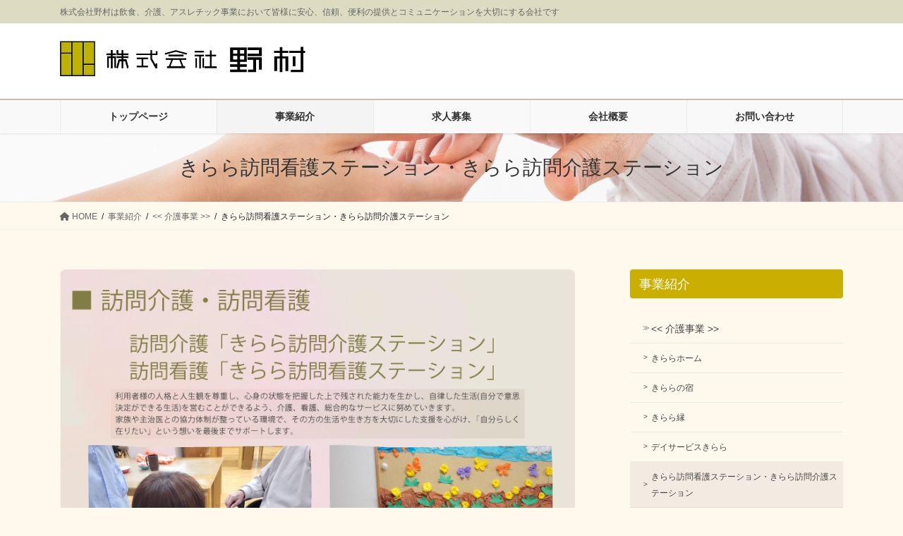

--- FILE ---
content_type: text/html; charset=UTF-8
request_url: https://nomurabldg.com/?page_id=24
body_size: 14272
content:
<!DOCTYPE html>
<html lang="ja">
<head>
<meta charset="utf-8">
<meta http-equiv="X-UA-Compatible" content="IE=edge">
<meta name="viewport" content="width=device-width, initial-scale=1">

<!-- MapPress Easy Google Maps Version:2.89.11 (https://www.mappresspro.com) -->

<title>きらら訪問看護ステーション・きらら訪問介護ステーション | 事業紹介 | 株式会社野村</title>
<meta name='robots' content='max-image-preview:large' />
	<style>img:is([sizes="auto" i], [sizes^="auto," i]) { contain-intrinsic-size: 3000px 1500px }</style>
	<link rel="alternate" type="application/rss+xml" title="株式会社野村 &raquo; フィード" href="https://nomurabldg.com/?feed=rss2" />
<link rel="alternate" type="application/rss+xml" title="株式会社野村 &raquo; コメントフィード" href="https://nomurabldg.com/?feed=comments-rss2" />
<meta name="description" content="利用者様の人格と人生を尊重し、心身の状態を把握した上で残された能力を生かし、自立した日常生活を営むことができるよう、介護。看護、総合的なサービスに努めます。" /><script type="text/javascript">
/* <![CDATA[ */
window._wpemojiSettings = {"baseUrl":"https:\/\/s.w.org\/images\/core\/emoji\/16.0.1\/72x72\/","ext":".png","svgUrl":"https:\/\/s.w.org\/images\/core\/emoji\/16.0.1\/svg\/","svgExt":".svg","source":{"concatemoji":"https:\/\/nomurabldg.com\/wp-includes\/js\/wp-emoji-release.min.js?ver=6.8.3"}};
/*! This file is auto-generated */
!function(s,n){var o,i,e;function c(e){try{var t={supportTests:e,timestamp:(new Date).valueOf()};sessionStorage.setItem(o,JSON.stringify(t))}catch(e){}}function p(e,t,n){e.clearRect(0,0,e.canvas.width,e.canvas.height),e.fillText(t,0,0);var t=new Uint32Array(e.getImageData(0,0,e.canvas.width,e.canvas.height).data),a=(e.clearRect(0,0,e.canvas.width,e.canvas.height),e.fillText(n,0,0),new Uint32Array(e.getImageData(0,0,e.canvas.width,e.canvas.height).data));return t.every(function(e,t){return e===a[t]})}function u(e,t){e.clearRect(0,0,e.canvas.width,e.canvas.height),e.fillText(t,0,0);for(var n=e.getImageData(16,16,1,1),a=0;a<n.data.length;a++)if(0!==n.data[a])return!1;return!0}function f(e,t,n,a){switch(t){case"flag":return n(e,"\ud83c\udff3\ufe0f\u200d\u26a7\ufe0f","\ud83c\udff3\ufe0f\u200b\u26a7\ufe0f")?!1:!n(e,"\ud83c\udde8\ud83c\uddf6","\ud83c\udde8\u200b\ud83c\uddf6")&&!n(e,"\ud83c\udff4\udb40\udc67\udb40\udc62\udb40\udc65\udb40\udc6e\udb40\udc67\udb40\udc7f","\ud83c\udff4\u200b\udb40\udc67\u200b\udb40\udc62\u200b\udb40\udc65\u200b\udb40\udc6e\u200b\udb40\udc67\u200b\udb40\udc7f");case"emoji":return!a(e,"\ud83e\udedf")}return!1}function g(e,t,n,a){var r="undefined"!=typeof WorkerGlobalScope&&self instanceof WorkerGlobalScope?new OffscreenCanvas(300,150):s.createElement("canvas"),o=r.getContext("2d",{willReadFrequently:!0}),i=(o.textBaseline="top",o.font="600 32px Arial",{});return e.forEach(function(e){i[e]=t(o,e,n,a)}),i}function t(e){var t=s.createElement("script");t.src=e,t.defer=!0,s.head.appendChild(t)}"undefined"!=typeof Promise&&(o="wpEmojiSettingsSupports",i=["flag","emoji"],n.supports={everything:!0,everythingExceptFlag:!0},e=new Promise(function(e){s.addEventListener("DOMContentLoaded",e,{once:!0})}),new Promise(function(t){var n=function(){try{var e=JSON.parse(sessionStorage.getItem(o));if("object"==typeof e&&"number"==typeof e.timestamp&&(new Date).valueOf()<e.timestamp+604800&&"object"==typeof e.supportTests)return e.supportTests}catch(e){}return null}();if(!n){if("undefined"!=typeof Worker&&"undefined"!=typeof OffscreenCanvas&&"undefined"!=typeof URL&&URL.createObjectURL&&"undefined"!=typeof Blob)try{var e="postMessage("+g.toString()+"("+[JSON.stringify(i),f.toString(),p.toString(),u.toString()].join(",")+"));",a=new Blob([e],{type:"text/javascript"}),r=new Worker(URL.createObjectURL(a),{name:"wpTestEmojiSupports"});return void(r.onmessage=function(e){c(n=e.data),r.terminate(),t(n)})}catch(e){}c(n=g(i,f,p,u))}t(n)}).then(function(e){for(var t in e)n.supports[t]=e[t],n.supports.everything=n.supports.everything&&n.supports[t],"flag"!==t&&(n.supports.everythingExceptFlag=n.supports.everythingExceptFlag&&n.supports[t]);n.supports.everythingExceptFlag=n.supports.everythingExceptFlag&&!n.supports.flag,n.DOMReady=!1,n.readyCallback=function(){n.DOMReady=!0}}).then(function(){return e}).then(function(){var e;n.supports.everything||(n.readyCallback(),(e=n.source||{}).concatemoji?t(e.concatemoji):e.wpemoji&&e.twemoji&&(t(e.twemoji),t(e.wpemoji)))}))}((window,document),window._wpemojiSettings);
/* ]]> */
</script>
<link rel='stylesheet' id='vkExUnit_common_style-css' href='https://nomurabldg.com/wp-content/plugins/vk-all-in-one-expansion-unit/assets/css/vkExUnit_style.css?ver=9.97.1.1' type='text/css' media='all' />
<style id='vkExUnit_common_style-inline-css' type='text/css'>
.veu_promotion-alert__content--text { border: 1px solid rgba(0,0,0,0.125); padding: 0.5em 1em; border-radius: var(--vk-size-radius); margin-bottom: var(--vk-margin-block-bottom); font-size: 0.875rem; } /* Alert Content部分に段落タグを入れた場合に最後の段落の余白を0にする */ .veu_promotion-alert__content--text p:last-of-type{ margin-bottom:0; margin-top: 0; }
:root {--ver_page_top_button_url:url(https://nomurabldg.com/wp-content/plugins/vk-all-in-one-expansion-unit/assets/images/to-top-btn-icon.svg);}@font-face {font-weight: normal;font-style: normal;font-family: "vk_sns";src: url("https://nomurabldg.com/wp-content/plugins/vk-all-in-one-expansion-unit/inc/sns/icons/fonts/vk_sns.eot?-bq20cj");src: url("https://nomurabldg.com/wp-content/plugins/vk-all-in-one-expansion-unit/inc/sns/icons/fonts/vk_sns.eot?#iefix-bq20cj") format("embedded-opentype"),url("https://nomurabldg.com/wp-content/plugins/vk-all-in-one-expansion-unit/inc/sns/icons/fonts/vk_sns.woff?-bq20cj") format("woff"),url("https://nomurabldg.com/wp-content/plugins/vk-all-in-one-expansion-unit/inc/sns/icons/fonts/vk_sns.ttf?-bq20cj") format("truetype"),url("https://nomurabldg.com/wp-content/plugins/vk-all-in-one-expansion-unit/inc/sns/icons/fonts/vk_sns.svg?-bq20cj#vk_sns") format("svg");}
</style>
<style id='wp-emoji-styles-inline-css' type='text/css'>

	img.wp-smiley, img.emoji {
		display: inline !important;
		border: none !important;
		box-shadow: none !important;
		height: 1em !important;
		width: 1em !important;
		margin: 0 0.07em !important;
		vertical-align: -0.1em !important;
		background: none !important;
		padding: 0 !important;
	}
</style>
<link rel='stylesheet' id='wp-block-library-css' href='https://nomurabldg.com/wp-includes/css/dist/block-library/style.min.css?ver=6.8.3' type='text/css' media='all' />
<style id='wp-block-library-inline-css' type='text/css'>
.vk-cols--reverse{flex-direction:row-reverse}.vk-cols--hasbtn{margin-bottom:0}.vk-cols--hasbtn>.row>.vk_gridColumn_item,.vk-cols--hasbtn>.wp-block-column{position:relative;padding-bottom:3em}.vk-cols--hasbtn>.row>.vk_gridColumn_item>.wp-block-buttons,.vk-cols--hasbtn>.row>.vk_gridColumn_item>.vk_button,.vk-cols--hasbtn>.wp-block-column>.wp-block-buttons,.vk-cols--hasbtn>.wp-block-column>.vk_button{position:absolute;bottom:0;width:100%}.vk-cols--fit.wp-block-columns{gap:0}.vk-cols--fit.wp-block-columns,.vk-cols--fit.wp-block-columns:not(.is-not-stacked-on-mobile){margin-top:0;margin-bottom:0;justify-content:space-between}.vk-cols--fit.wp-block-columns>.wp-block-column *:last-child,.vk-cols--fit.wp-block-columns:not(.is-not-stacked-on-mobile)>.wp-block-column *:last-child{margin-bottom:0}.vk-cols--fit.wp-block-columns>.wp-block-column>.wp-block-cover,.vk-cols--fit.wp-block-columns:not(.is-not-stacked-on-mobile)>.wp-block-column>.wp-block-cover{margin-top:0}.vk-cols--fit.wp-block-columns.has-background,.vk-cols--fit.wp-block-columns:not(.is-not-stacked-on-mobile).has-background{padding:0}@media(max-width: 599px){.vk-cols--fit.wp-block-columns:not(.has-background)>.wp-block-column:not(.has-background),.vk-cols--fit.wp-block-columns:not(.is-not-stacked-on-mobile):not(.has-background)>.wp-block-column:not(.has-background){padding-left:0 !important;padding-right:0 !important}}@media(min-width: 782px){.vk-cols--fit.wp-block-columns .block-editor-block-list__block.wp-block-column:not(:first-child),.vk-cols--fit.wp-block-columns>.wp-block-column:not(:first-child),.vk-cols--fit.wp-block-columns:not(.is-not-stacked-on-mobile) .block-editor-block-list__block.wp-block-column:not(:first-child),.vk-cols--fit.wp-block-columns:not(.is-not-stacked-on-mobile)>.wp-block-column:not(:first-child){margin-left:0}}@media(min-width: 600px)and (max-width: 781px){.vk-cols--fit.wp-block-columns .wp-block-column:nth-child(2n),.vk-cols--fit.wp-block-columns:not(.is-not-stacked-on-mobile) .wp-block-column:nth-child(2n){margin-left:0}.vk-cols--fit.wp-block-columns .wp-block-column:not(:only-child),.vk-cols--fit.wp-block-columns:not(.is-not-stacked-on-mobile) .wp-block-column:not(:only-child){flex-basis:50% !important}}.vk-cols--fit--gap1.wp-block-columns{gap:1px}@media(min-width: 600px)and (max-width: 781px){.vk-cols--fit--gap1.wp-block-columns .wp-block-column:not(:only-child){flex-basis:calc(50% - 1px) !important}}.vk-cols--fit.vk-cols--grid>.block-editor-block-list__block,.vk-cols--fit.vk-cols--grid>.wp-block-column,.vk-cols--fit.vk-cols--grid:not(.is-not-stacked-on-mobile)>.block-editor-block-list__block,.vk-cols--fit.vk-cols--grid:not(.is-not-stacked-on-mobile)>.wp-block-column{flex-basis:50%;box-sizing:border-box}@media(max-width: 599px){.vk-cols--fit.vk-cols--grid.vk-cols--grid--alignfull>.wp-block-column:nth-child(2)>.wp-block-cover,.vk-cols--fit.vk-cols--grid:not(.is-not-stacked-on-mobile).vk-cols--grid--alignfull>.wp-block-column:nth-child(2)>.wp-block-cover{width:100vw;margin-right:calc((100% - 100vw)/2);margin-left:calc((100% - 100vw)/2)}}@media(min-width: 600px){.vk-cols--fit.vk-cols--grid.vk-cols--grid--alignfull>.wp-block-column:nth-child(2)>.wp-block-cover,.vk-cols--fit.vk-cols--grid:not(.is-not-stacked-on-mobile).vk-cols--grid--alignfull>.wp-block-column:nth-child(2)>.wp-block-cover{margin-right:calc(100% - 50vw);width:50vw}}@media(min-width: 600px){.vk-cols--fit.vk-cols--grid.vk-cols--grid--alignfull.vk-cols--reverse>.wp-block-column,.vk-cols--fit.vk-cols--grid:not(.is-not-stacked-on-mobile).vk-cols--grid--alignfull.vk-cols--reverse>.wp-block-column{margin-left:0;margin-right:0}.vk-cols--fit.vk-cols--grid.vk-cols--grid--alignfull.vk-cols--reverse>.wp-block-column:nth-child(2)>.wp-block-cover,.vk-cols--fit.vk-cols--grid:not(.is-not-stacked-on-mobile).vk-cols--grid--alignfull.vk-cols--reverse>.wp-block-column:nth-child(2)>.wp-block-cover{margin-left:calc(100% - 50vw)}}.vk-cols--menu h2,.vk-cols--menu h3,.vk-cols--menu h4,.vk-cols--menu h5{margin-bottom:.2em;text-shadow:#000 0 0 10px}.vk-cols--menu h2:first-child,.vk-cols--menu h3:first-child,.vk-cols--menu h4:first-child,.vk-cols--menu h5:first-child{margin-top:0}.vk-cols--menu p{margin-bottom:1rem;text-shadow:#000 0 0 10px}.vk-cols--menu .wp-block-cover__inner-container:last-child{margin-bottom:0}.vk-cols--fitbnrs .wp-block-column .wp-block-cover:hover img{filter:unset}.vk-cols--fitbnrs .wp-block-column .wp-block-cover:hover{background-color:unset}.vk-cols--fitbnrs .wp-block-column .wp-block-cover:hover .wp-block-cover__image-background{filter:unset !important}.vk-cols--fitbnrs .wp-block-cover__inner-container{position:absolute;height:100%;width:100%}.vk-cols--fitbnrs .vk_button{height:100%;margin:0}.vk-cols--fitbnrs .vk_button .vk_button_btn,.vk-cols--fitbnrs .vk_button .btn{height:100%;width:100%;border:none;box-shadow:none;background-color:unset !important;transition:unset}.vk-cols--fitbnrs .vk_button .vk_button_btn:hover,.vk-cols--fitbnrs .vk_button .btn:hover{transition:unset}.vk-cols--fitbnrs .vk_button .vk_button_btn:after,.vk-cols--fitbnrs .vk_button .btn:after{border:none}.vk-cols--fitbnrs .vk_button .vk_button_link_txt{width:100%;position:absolute;top:50%;left:50%;transform:translateY(-50%) translateX(-50%);font-size:2rem;text-shadow:#000 0 0 10px}.vk-cols--fitbnrs .vk_button .vk_button_link_subCaption{width:100%;position:absolute;top:calc(50% + 2.2em);left:50%;transform:translateY(-50%) translateX(-50%);text-shadow:#000 0 0 10px}@media(min-width: 992px){.vk-cols--media.wp-block-columns{gap:3rem}}.vk-fit-map figure{margin-bottom:0}.vk-fit-map iframe{position:relative;margin-bottom:0;display:block;max-height:400px;width:100vw}.vk-fit-map:is(.alignfull,.alignwide) div{max-width:100%}.vk-table--th--width25 :where(tr>*:first-child){width:25%}.vk-table--th--width30 :where(tr>*:first-child){width:30%}.vk-table--th--width35 :where(tr>*:first-child){width:35%}.vk-table--th--width40 :where(tr>*:first-child){width:40%}.vk-table--th--bg-bright :where(tr>*:first-child){background-color:var(--wp--preset--color--bg-secondary, rgba(0, 0, 0, 0.05))}@media(max-width: 599px){.vk-table--mobile-block :is(th,td){width:100%;display:block}.vk-table--mobile-block.wp-block-table table :is(th,td){border-top:none}}.vk-table--width--th25 :where(tr>*:first-child){width:25%}.vk-table--width--th30 :where(tr>*:first-child){width:30%}.vk-table--width--th35 :where(tr>*:first-child){width:35%}.vk-table--width--th40 :where(tr>*:first-child){width:40%}.no-margin{margin:0}@media(max-width: 599px){.wp-block-image.vk-aligncenter--mobile>.alignright{float:none;margin-left:auto;margin-right:auto}.vk-no-padding-horizontal--mobile{padding-left:0 !important;padding-right:0 !important}}
/* VK Color Palettes */
</style>
<style id='classic-theme-styles-inline-css' type='text/css'>
/*! This file is auto-generated */
.wp-block-button__link{color:#fff;background-color:#32373c;border-radius:9999px;box-shadow:none;text-decoration:none;padding:calc(.667em + 2px) calc(1.333em + 2px);font-size:1.125em}.wp-block-file__button{background:#32373c;color:#fff;text-decoration:none}
</style>
<link rel='stylesheet' id='mappress-css' href='https://nomurabldg.com/wp-content/plugins/mappress-google-maps-for-wordpress/css/mappress.css?ver=2.89.11' type='text/css' media='all' />
<link rel='stylesheet' id='vk-blocks/alert-css' href='https://nomurabldg.com/wp-content/plugins/vk-blocks-pro/build/alert/style.css?ver=1.70.0.0' type='text/css' media='all' />
<link rel='stylesheet' id='vk-blocks/ancestor-page-list-css' href='https://nomurabldg.com/wp-content/plugins/vk-blocks-pro/build/ancestor-page-list/style.css?ver=1.70.0.0' type='text/css' media='all' />
<link rel='stylesheet' id='vk-blocks/balloon-css' href='https://nomurabldg.com/wp-content/plugins/vk-blocks-pro/build/balloon/style.css?ver=1.70.0.0' type='text/css' media='all' />
<link rel='stylesheet' id='vk-blocks/border-box-css' href='https://nomurabldg.com/wp-content/plugins/vk-blocks-pro/build/border-box/style.css?ver=1.70.0.0' type='text/css' media='all' />
<link rel='stylesheet' id='vk-blocks/button-css' href='https://nomurabldg.com/wp-content/plugins/vk-blocks-pro/build/button/style.css?ver=1.70.0.0' type='text/css' media='all' />
<link rel='stylesheet' id='vk-blocks/faq-css' href='https://nomurabldg.com/wp-content/plugins/vk-blocks-pro/build/faq/style.css?ver=1.70.0.0' type='text/css' media='all' />
<link rel='stylesheet' id='vk-blocks/flow-css' href='https://nomurabldg.com/wp-content/plugins/vk-blocks-pro/build/flow/style.css?ver=1.70.0.0' type='text/css' media='all' />
<link rel='stylesheet' id='vk-blocks/heading-css' href='https://nomurabldg.com/wp-content/plugins/vk-blocks-pro/build/heading/style.css?ver=1.70.0.0' type='text/css' media='all' />
<link rel='stylesheet' id='vk-blocks/icon-css' href='https://nomurabldg.com/wp-content/plugins/vk-blocks-pro/build/icon/style.css?ver=1.70.0.0' type='text/css' media='all' />
<link rel='stylesheet' id='vk-blocks/icon-outer-css' href='https://nomurabldg.com/wp-content/plugins/vk-blocks-pro/build/icon-outer/style.css?ver=1.70.0.0' type='text/css' media='all' />
<link rel='stylesheet' id='vk-blocks/pr-blocks-css' href='https://nomurabldg.com/wp-content/plugins/vk-blocks-pro/build/pr-blocks/style.css?ver=1.70.0.0' type='text/css' media='all' />
<link rel='stylesheet' id='vk-blocks/pr-content-css' href='https://nomurabldg.com/wp-content/plugins/vk-blocks-pro/build/pr-content/style.css?ver=1.70.0.0' type='text/css' media='all' />
<link rel='stylesheet' id='vk-swiper-style-css' href='https://nomurabldg.com/wp-content/plugins/vk-blocks-pro/vendor/vektor-inc/vk-swiper/src/assets/css/swiper-bundle.min.css?ver=11.0.2' type='text/css' media='all' />
<link rel='stylesheet' id='vk-blocks/slider-css' href='https://nomurabldg.com/wp-content/plugins/vk-blocks-pro/build/slider/style.css?ver=1.70.0.0' type='text/css' media='all' />
<link rel='stylesheet' id='vk-blocks/slider-item-css' href='https://nomurabldg.com/wp-content/plugins/vk-blocks-pro/build/slider-item/style.css?ver=1.70.0.0' type='text/css' media='all' />
<link rel='stylesheet' id='vk-blocks/spacer-css' href='https://nomurabldg.com/wp-content/plugins/vk-blocks-pro/build/spacer/style.css?ver=1.70.0.0' type='text/css' media='all' />
<link rel='stylesheet' id='vk-blocks/staff-css' href='https://nomurabldg.com/wp-content/plugins/vk-blocks-pro/build/staff/style.css?ver=1.70.0.0' type='text/css' media='all' />
<link rel='stylesheet' id='vk-blocks/accordion-css' href='https://nomurabldg.com/wp-content/plugins/vk-blocks-pro/build/_pro/accordion/style.css?ver=1.70.0.0' type='text/css' media='all' />
<link rel='stylesheet' id='vk-blocks/animation-css' href='https://nomurabldg.com/wp-content/plugins/vk-blocks-pro/build/_pro/animation/style.css?ver=1.70.0.0' type='text/css' media='all' />
<link rel='stylesheet' id='vk-blocks/breadcrumb-css' href='https://nomurabldg.com/wp-content/plugins/vk-blocks-pro/build/_pro/breadcrumb/style.css?ver=1.70.0.0' type='text/css' media='all' />
<link rel='stylesheet' id='vk-blocks/blog-card-css' href='https://nomurabldg.com/wp-content/plugins/vk-blocks-pro/build/_pro/blog-card/style.css?ver=1.70.0.0' type='text/css' media='all' />
<link rel='stylesheet' id='vk-blocks/blog-card-featured-image-css' href='https://nomurabldg.com/wp-content/plugins/vk-blocks-pro/build/_pro/blog-card-featured-image/style.css?ver=1.70.0.0' type='text/css' media='all' />
<link rel='stylesheet' id='vk-blocks/blog-card-excerpt-css' href='https://nomurabldg.com/wp-content/plugins/vk-blocks-pro/build/_pro/blog-card-excerpt/style.css?ver=1.70.0.0' type='text/css' media='all' />
<link rel='stylesheet' id='vk-blocks/blog-card-site-logo-css' href='https://nomurabldg.com/wp-content/plugins/vk-blocks-pro/build/_pro/blog-card-site-logo/style.css?ver=1.70.0.0' type='text/css' media='all' />
<link rel='stylesheet' id='vk-blocks/button-outer-css' href='https://nomurabldg.com/wp-content/plugins/vk-blocks-pro/build/_pro/button-outer/style.css?ver=1.70.0.0' type='text/css' media='all' />
<link rel='stylesheet' id='vk-blocks/card-css' href='https://nomurabldg.com/wp-content/plugins/vk-blocks-pro/build/_pro/card/style.css?ver=1.70.0.0' type='text/css' media='all' />
<link rel='stylesheet' id='vk-blocks/card-item-css' href='https://nomurabldg.com/wp-content/plugins/vk-blocks-pro/build/_pro/card-item/style.css?ver=1.70.0.0' type='text/css' media='all' />
<link rel='stylesheet' id='vk-blocks/child-page-css' href='https://nomurabldg.com/wp-content/plugins/vk-blocks-pro/build/_pro/child-page/style.css?ver=1.70.0.0' type='text/css' media='all' />
<link rel='stylesheet' id='vk-blocks/dynamic-text-css' href='https://nomurabldg.com/wp-content/plugins/vk-blocks-pro/build/_pro/dynamic-text/style.css?ver=1.70.0.0' type='text/css' media='all' />
<link rel='stylesheet' id='vk-blocks/grid-column-css' href='https://nomurabldg.com/wp-content/plugins/vk-blocks-pro/build/_pro/grid-column/style.css?ver=1.70.0.0' type='text/css' media='all' />
<link rel='stylesheet' id='vk-blocks/grid-column-item-css' href='https://nomurabldg.com/wp-content/plugins/vk-blocks-pro/build/_pro/grid-column-item/style.css?ver=1.70.0.0' type='text/css' media='all' />
<link rel='stylesheet' id='vk-blocks/gridcolcard-css' href='https://nomurabldg.com/wp-content/plugins/vk-blocks-pro/build/_pro/gridcolcard/style.css?ver=1.70.0.0' type='text/css' media='all' />
<link rel='stylesheet' id='vk-blocks/icon-card-css' href='https://nomurabldg.com/wp-content/plugins/vk-blocks-pro/build/_pro/icon-card/style.css?ver=1.70.0.0' type='text/css' media='all' />
<link rel='stylesheet' id='vk-blocks/icon-card-item-css' href='https://nomurabldg.com/wp-content/plugins/vk-blocks-pro/build/_pro/icon-card-item/style.css?ver=1.70.0.0' type='text/css' media='all' />
<link rel='stylesheet' id='vk-blocks/outer-css' href='https://nomurabldg.com/wp-content/plugins/vk-blocks-pro/build/_pro/outer/style.css?ver=1.70.0.0' type='text/css' media='all' />
<link rel='stylesheet' id='vk-blocks/post-new-badge-css' href='https://nomurabldg.com/wp-content/plugins/vk-blocks-pro/build/_pro/post-new-badge/style.css?ver=1.70.0.0' type='text/css' media='all' />
<link rel='stylesheet' id='vk-blocks/post-category-badge-css' href='https://nomurabldg.com/wp-content/plugins/vk-blocks-pro/build/_pro/post-category-badge/style.css?ver=1.70.0.0' type='text/css' media='all' />
<link rel='stylesheet' id='vk-blocks/step-css' href='https://nomurabldg.com/wp-content/plugins/vk-blocks-pro/build/_pro/step/style.css?ver=1.70.0.0' type='text/css' media='all' />
<link rel='stylesheet' id='vk-blocks/step-item-css' href='https://nomurabldg.com/wp-content/plugins/vk-blocks-pro/build/_pro/step-item/style.css?ver=1.70.0.0' type='text/css' media='all' />
<link rel='stylesheet' id='vk-blocks/table-of-contents-new-css' href='https://nomurabldg.com/wp-content/plugins/vk-blocks-pro/build/_pro/table-of-contents-new/style.css?ver=1.70.0.0' type='text/css' media='all' />
<link rel='stylesheet' id='vk-blocks/taxonomy-css' href='https://nomurabldg.com/wp-content/plugins/vk-blocks-pro/build/_pro/taxonomy/style.css?ver=1.70.0.0' type='text/css' media='all' />
<link rel='stylesheet' id='vk-blocks/timeline-item-css' href='https://nomurabldg.com/wp-content/plugins/vk-blocks-pro/build/_pro/timeline-item/style.css?ver=1.70.0.0' type='text/css' media='all' />
<style id='global-styles-inline-css' type='text/css'>
:root{--wp--preset--aspect-ratio--square: 1;--wp--preset--aspect-ratio--4-3: 4/3;--wp--preset--aspect-ratio--3-4: 3/4;--wp--preset--aspect-ratio--3-2: 3/2;--wp--preset--aspect-ratio--2-3: 2/3;--wp--preset--aspect-ratio--16-9: 16/9;--wp--preset--aspect-ratio--9-16: 9/16;--wp--preset--color--black: #000000;--wp--preset--color--cyan-bluish-gray: #abb8c3;--wp--preset--color--white: #ffffff;--wp--preset--color--pale-pink: #f78da7;--wp--preset--color--vivid-red: #cf2e2e;--wp--preset--color--luminous-vivid-orange: #ff6900;--wp--preset--color--luminous-vivid-amber: #fcb900;--wp--preset--color--light-green-cyan: #7bdcb5;--wp--preset--color--vivid-green-cyan: #00d084;--wp--preset--color--pale-cyan-blue: #8ed1fc;--wp--preset--color--vivid-cyan-blue: #0693e3;--wp--preset--color--vivid-purple: #9b51e0;--wp--preset--gradient--vivid-cyan-blue-to-vivid-purple: linear-gradient(135deg,rgba(6,147,227,1) 0%,rgb(155,81,224) 100%);--wp--preset--gradient--light-green-cyan-to-vivid-green-cyan: linear-gradient(135deg,rgb(122,220,180) 0%,rgb(0,208,130) 100%);--wp--preset--gradient--luminous-vivid-amber-to-luminous-vivid-orange: linear-gradient(135deg,rgba(252,185,0,1) 0%,rgba(255,105,0,1) 100%);--wp--preset--gradient--luminous-vivid-orange-to-vivid-red: linear-gradient(135deg,rgba(255,105,0,1) 0%,rgb(207,46,46) 100%);--wp--preset--gradient--very-light-gray-to-cyan-bluish-gray: linear-gradient(135deg,rgb(238,238,238) 0%,rgb(169,184,195) 100%);--wp--preset--gradient--cool-to-warm-spectrum: linear-gradient(135deg,rgb(74,234,220) 0%,rgb(151,120,209) 20%,rgb(207,42,186) 40%,rgb(238,44,130) 60%,rgb(251,105,98) 80%,rgb(254,248,76) 100%);--wp--preset--gradient--blush-light-purple: linear-gradient(135deg,rgb(255,206,236) 0%,rgb(152,150,240) 100%);--wp--preset--gradient--blush-bordeaux: linear-gradient(135deg,rgb(254,205,165) 0%,rgb(254,45,45) 50%,rgb(107,0,62) 100%);--wp--preset--gradient--luminous-dusk: linear-gradient(135deg,rgb(255,203,112) 0%,rgb(199,81,192) 50%,rgb(65,88,208) 100%);--wp--preset--gradient--pale-ocean: linear-gradient(135deg,rgb(255,245,203) 0%,rgb(182,227,212) 50%,rgb(51,167,181) 100%);--wp--preset--gradient--electric-grass: linear-gradient(135deg,rgb(202,248,128) 0%,rgb(113,206,126) 100%);--wp--preset--gradient--midnight: linear-gradient(135deg,rgb(2,3,129) 0%,rgb(40,116,252) 100%);--wp--preset--font-size--small: 13px;--wp--preset--font-size--medium: 20px;--wp--preset--font-size--large: 36px;--wp--preset--font-size--x-large: 42px;--wp--preset--spacing--20: 0.44rem;--wp--preset--spacing--30: 0.67rem;--wp--preset--spacing--40: 1rem;--wp--preset--spacing--50: 1.5rem;--wp--preset--spacing--60: 2.25rem;--wp--preset--spacing--70: 3.38rem;--wp--preset--spacing--80: 5.06rem;--wp--preset--shadow--natural: 6px 6px 9px rgba(0, 0, 0, 0.2);--wp--preset--shadow--deep: 12px 12px 50px rgba(0, 0, 0, 0.4);--wp--preset--shadow--sharp: 6px 6px 0px rgba(0, 0, 0, 0.2);--wp--preset--shadow--outlined: 6px 6px 0px -3px rgba(255, 255, 255, 1), 6px 6px rgba(0, 0, 0, 1);--wp--preset--shadow--crisp: 6px 6px 0px rgba(0, 0, 0, 1);}:where(.is-layout-flex){gap: 0.5em;}:where(.is-layout-grid){gap: 0.5em;}body .is-layout-flex{display: flex;}.is-layout-flex{flex-wrap: wrap;align-items: center;}.is-layout-flex > :is(*, div){margin: 0;}body .is-layout-grid{display: grid;}.is-layout-grid > :is(*, div){margin: 0;}:where(.wp-block-columns.is-layout-flex){gap: 2em;}:where(.wp-block-columns.is-layout-grid){gap: 2em;}:where(.wp-block-post-template.is-layout-flex){gap: 1.25em;}:where(.wp-block-post-template.is-layout-grid){gap: 1.25em;}.has-black-color{color: var(--wp--preset--color--black) !important;}.has-cyan-bluish-gray-color{color: var(--wp--preset--color--cyan-bluish-gray) !important;}.has-white-color{color: var(--wp--preset--color--white) !important;}.has-pale-pink-color{color: var(--wp--preset--color--pale-pink) !important;}.has-vivid-red-color{color: var(--wp--preset--color--vivid-red) !important;}.has-luminous-vivid-orange-color{color: var(--wp--preset--color--luminous-vivid-orange) !important;}.has-luminous-vivid-amber-color{color: var(--wp--preset--color--luminous-vivid-amber) !important;}.has-light-green-cyan-color{color: var(--wp--preset--color--light-green-cyan) !important;}.has-vivid-green-cyan-color{color: var(--wp--preset--color--vivid-green-cyan) !important;}.has-pale-cyan-blue-color{color: var(--wp--preset--color--pale-cyan-blue) !important;}.has-vivid-cyan-blue-color{color: var(--wp--preset--color--vivid-cyan-blue) !important;}.has-vivid-purple-color{color: var(--wp--preset--color--vivid-purple) !important;}.has-black-background-color{background-color: var(--wp--preset--color--black) !important;}.has-cyan-bluish-gray-background-color{background-color: var(--wp--preset--color--cyan-bluish-gray) !important;}.has-white-background-color{background-color: var(--wp--preset--color--white) !important;}.has-pale-pink-background-color{background-color: var(--wp--preset--color--pale-pink) !important;}.has-vivid-red-background-color{background-color: var(--wp--preset--color--vivid-red) !important;}.has-luminous-vivid-orange-background-color{background-color: var(--wp--preset--color--luminous-vivid-orange) !important;}.has-luminous-vivid-amber-background-color{background-color: var(--wp--preset--color--luminous-vivid-amber) !important;}.has-light-green-cyan-background-color{background-color: var(--wp--preset--color--light-green-cyan) !important;}.has-vivid-green-cyan-background-color{background-color: var(--wp--preset--color--vivid-green-cyan) !important;}.has-pale-cyan-blue-background-color{background-color: var(--wp--preset--color--pale-cyan-blue) !important;}.has-vivid-cyan-blue-background-color{background-color: var(--wp--preset--color--vivid-cyan-blue) !important;}.has-vivid-purple-background-color{background-color: var(--wp--preset--color--vivid-purple) !important;}.has-black-border-color{border-color: var(--wp--preset--color--black) !important;}.has-cyan-bluish-gray-border-color{border-color: var(--wp--preset--color--cyan-bluish-gray) !important;}.has-white-border-color{border-color: var(--wp--preset--color--white) !important;}.has-pale-pink-border-color{border-color: var(--wp--preset--color--pale-pink) !important;}.has-vivid-red-border-color{border-color: var(--wp--preset--color--vivid-red) !important;}.has-luminous-vivid-orange-border-color{border-color: var(--wp--preset--color--luminous-vivid-orange) !important;}.has-luminous-vivid-amber-border-color{border-color: var(--wp--preset--color--luminous-vivid-amber) !important;}.has-light-green-cyan-border-color{border-color: var(--wp--preset--color--light-green-cyan) !important;}.has-vivid-green-cyan-border-color{border-color: var(--wp--preset--color--vivid-green-cyan) !important;}.has-pale-cyan-blue-border-color{border-color: var(--wp--preset--color--pale-cyan-blue) !important;}.has-vivid-cyan-blue-border-color{border-color: var(--wp--preset--color--vivid-cyan-blue) !important;}.has-vivid-purple-border-color{border-color: var(--wp--preset--color--vivid-purple) !important;}.has-vivid-cyan-blue-to-vivid-purple-gradient-background{background: var(--wp--preset--gradient--vivid-cyan-blue-to-vivid-purple) !important;}.has-light-green-cyan-to-vivid-green-cyan-gradient-background{background: var(--wp--preset--gradient--light-green-cyan-to-vivid-green-cyan) !important;}.has-luminous-vivid-amber-to-luminous-vivid-orange-gradient-background{background: var(--wp--preset--gradient--luminous-vivid-amber-to-luminous-vivid-orange) !important;}.has-luminous-vivid-orange-to-vivid-red-gradient-background{background: var(--wp--preset--gradient--luminous-vivid-orange-to-vivid-red) !important;}.has-very-light-gray-to-cyan-bluish-gray-gradient-background{background: var(--wp--preset--gradient--very-light-gray-to-cyan-bluish-gray) !important;}.has-cool-to-warm-spectrum-gradient-background{background: var(--wp--preset--gradient--cool-to-warm-spectrum) !important;}.has-blush-light-purple-gradient-background{background: var(--wp--preset--gradient--blush-light-purple) !important;}.has-blush-bordeaux-gradient-background{background: var(--wp--preset--gradient--blush-bordeaux) !important;}.has-luminous-dusk-gradient-background{background: var(--wp--preset--gradient--luminous-dusk) !important;}.has-pale-ocean-gradient-background{background: var(--wp--preset--gradient--pale-ocean) !important;}.has-electric-grass-gradient-background{background: var(--wp--preset--gradient--electric-grass) !important;}.has-midnight-gradient-background{background: var(--wp--preset--gradient--midnight) !important;}.has-small-font-size{font-size: var(--wp--preset--font-size--small) !important;}.has-medium-font-size{font-size: var(--wp--preset--font-size--medium) !important;}.has-large-font-size{font-size: var(--wp--preset--font-size--large) !important;}.has-x-large-font-size{font-size: var(--wp--preset--font-size--x-large) !important;}
:where(.wp-block-post-template.is-layout-flex){gap: 1.25em;}:where(.wp-block-post-template.is-layout-grid){gap: 1.25em;}
:where(.wp-block-columns.is-layout-flex){gap: 2em;}:where(.wp-block-columns.is-layout-grid){gap: 2em;}
:root :where(.wp-block-pullquote){font-size: 1.5em;line-height: 1.6;}
</style>
<link rel='stylesheet' id='contact-form-7-css' href='https://nomurabldg.com/wp-content/plugins/contact-form-7/includes/css/styles.css?ver=5.9.3' type='text/css' media='all' />
<link rel='stylesheet' id='veu-cta-css' href='https://nomurabldg.com/wp-content/plugins/vk-all-in-one-expansion-unit/inc/call-to-action/package/assets/css/style.css?ver=9.97.1.1' type='text/css' media='all' />
<link rel='stylesheet' id='bootstrap-4-style-css' href='https://nomurabldg.com/wp-content/themes/lightning-pro/library/bootstrap-4/css/bootstrap.min.css?ver=4.5.0' type='text/css' media='all' />
<link rel='stylesheet' id='lightning-common-style-css' href='https://nomurabldg.com/wp-content/themes/lightning-pro/assets/css/common.css?ver=8.23.6' type='text/css' media='all' />
<style id='lightning-common-style-inline-css' type='text/css'>
/* vk-mobile-nav */:root {--vk-mobile-nav-menu-btn-bg-src: url("https://nomurabldg.com/wp-content/themes/lightning-pro/inc/vk-mobile-nav/package/images/vk-menu-btn-black.svg");--vk-mobile-nav-menu-btn-close-bg-src: url("https://nomurabldg.com/wp-content/themes/lightning-pro/inc/vk-mobile-nav/package/images/vk-menu-close-black.svg");--vk-menu-acc-icon-open-black-bg-src: url("https://nomurabldg.com/wp-content/themes/lightning-pro/inc/vk-mobile-nav/package/images/vk-menu-acc-icon-open-black.svg");--vk-menu-acc-icon-open-white-bg-src: url("https://nomurabldg.com/wp-content/themes/lightning-pro/inc/vk-mobile-nav/package/images/vk-menu-acc-icon-open-white.svg");--vk-menu-acc-icon-close-black-bg-src: url("https://nomurabldg.com/wp-content/themes/lightning-pro/inc/vk-mobile-nav/package/images/vk-menu-close-black.svg");--vk-menu-acc-icon-close-white-bg-src: url("https://nomurabldg.com/wp-content/themes/lightning-pro/inc/vk-mobile-nav/package/images/vk-menu-close-white.svg");}
</style>
<link rel='stylesheet' id='lightning-design-style-css' href='https://nomurabldg.com/wp-content/plugins/lightning-skin-fort/bs4/css/style.css?ver=9.1.2' type='text/css' media='all' />
<style id='lightning-design-style-inline-css' type='text/css'>
:root {--color-key:#cbaf00;--wp--preset--color--vk-color-primary:#cbaf00;--color-key-dark:#ccbfa9;}
/* ltg common custom */:root {--vk-menu-acc-btn-border-color:#333;--vk-color-primary:#cbaf00;--color-key:#cbaf00;--wp--preset--color--vk-color-primary:#cbaf00;--color-key-dark:#ccbfa9;}.bbp-submit-wrapper .button.submit { background-color:#ccbfa9 ; }.bbp-submit-wrapper .button.submit:hover { background-color:#cbaf00 ; }.veu_color_txt_key { color:#ccbfa9 ; }.veu_color_bg_key { background-color:#ccbfa9 ; }.veu_color_border_key { border-color:#ccbfa9 ; }.btn-default { border-color:#cbaf00;color:#cbaf00;}.btn-default:focus,.btn-default:hover { border-color:#cbaf00;background-color: #cbaf00; }.wp-block-search__button,.btn-primary { background-color:#cbaf00;border-color:#ccbfa9; }.wp-block-search__button:focus,.wp-block-search__button:hover,.btn-primary:not(:disabled):not(.disabled):active,.btn-primary:focus,.btn-primary:hover { background-color:#ccbfa9;border-color:#cbaf00; }.btn-outline-primary { color : #cbaf00 ; border-color:#cbaf00; }.btn-outline-primary:not(:disabled):not(.disabled):active,.btn-outline-primary:focus,.btn-outline-primary:hover { color : #fff; background-color:#cbaf00;border-color:#ccbfa9; }a { color:#337ab7; }
/* Fort */dt { border-left-color:#cbaf00; }ul.page-numbers li span.page-numbers.current,.page-link dl .post-page-numbers.current { background-color:#cbaf00; }h2,.mainSection-title,.subSection .widget .subSection-title { border-top-color:#cbaf00; }.siteFooter { border-top-color:#cbaf00; }@media (min-width: 992px){.gMenu_outer { border-top-color:#cbaf00; }ul.gMenu > li:hover > a .gMenu_description,ul.gMenu > li.current-post-ancestor > a .gMenu_description,ul.gMenu > li.current-menu-item > a .gMenu_description,ul.gMenu > li.current-menu-parent > a .gMenu_description,ul.gMenu > li.current-menu-ancestor > a .gMenu_description,ul.gMenu > li.current_page_parent > a .gMenu_description,ul.gMenu > li.current_page_ancestor > a .gMenu_description { color: #cbaf00; }.gMenu_outer { border-top-color:#ccbfa9; }} /* @media (min-width: 768px){ */.btn-default { border-color:#e5e5e5; color:#535353; }:root {--g_nav_main_acc_icon_open_url:url(https://nomurabldg.com/wp-content/themes/lightning-pro/inc/vk-mobile-nav/package/images/vk-menu-acc-icon-open-black.svg);--g_nav_main_acc_icon_close_url: url(https://nomurabldg.com/wp-content/themes/lightning-pro/inc/vk-mobile-nav/package/images/vk-menu-close-black.svg);--g_nav_sub_acc_icon_open_url: url(https://nomurabldg.com/wp-content/themes/lightning-pro/inc/vk-mobile-nav/package/images/vk-menu-acc-icon-open-black.svg);--g_nav_sub_acc_icon_close_url: url(https://nomurabldg.com/wp-content/themes/lightning-pro/inc/vk-mobile-nav/package/images/vk-menu-close-black.svg);}
/* Pro Title Design */ h2,.mainSection .cart_totals h2,h2.mainSection-title { background-color:unset;position: relative;border:none;padding:unset;margin-left: auto;margin-right: auto;border-radius:unset;outline: unset;outline-offset: unset;box-shadow: unset;content:none;overflow: unset;background-color:#cbaf00;padding: 0.6em 0.7em 0.5em;margin-bottom:1.2em;color:#fff;border-radius:4px;outline: dashed 1px #fff;outline-offset: -4px;}h2 a,.mainSection .cart_totals h2 a,h2.mainSection-title a { color:#fff;}h2::before,.mainSection .cart_totals h2::before,h2.mainSection-title::before { background-color:unset;position: relative;border:none;padding:unset;margin-left: auto;margin-right: auto;border-radius:unset;outline: unset;outline-offset: unset;box-shadow: unset;content:none;overflow: unset;}h2::after,.mainSection .cart_totals h2::after,h2.mainSection-title::after { background-color:unset;position: relative;border:none;padding:unset;margin-left: auto;margin-right: auto;border-radius:unset;outline: unset;outline-offset: unset;box-shadow: unset;content:none;overflow: unset;}.siteContent .subSection-title,.siteContent .widget .subSection-title { background-color:unset;position: relative;border:none;padding:unset;margin-left: auto;margin-right: auto;border-radius:unset;outline: unset;outline-offset: unset;box-shadow: unset;content:none;overflow: unset;background-color:#cbaf00;padding: 0.6em 0.7em 0.5em;margin-bottom:1.2em;color:#fff;border-radius:4px;}.siteContent .subSection-title a,.siteContent .widget .subSection-title a { color:#fff;}.siteContent .subSection-title::before,.siteContent .widget .subSection-title::before { background-color:unset;position: relative;border:none;padding:unset;margin-left: auto;margin-right: auto;border-radius:unset;outline: unset;outline-offset: unset;box-shadow: unset;content:none;overflow: unset;}.siteContent .subSection-title::after,.siteContent .widget .subSection-title::after { background-color:unset;position: relative;border:none;padding:unset;margin-left: auto;margin-right: auto;border-radius:unset;outline: unset;outline-offset: unset;box-shadow: unset;content:none;overflow: unset;}.siteFooter .subSection-title { background-color:unset;position: relative;border:none;padding:unset;margin-left: auto;margin-right: auto;border-radius:unset;outline: unset;outline-offset: unset;box-shadow: unset;content:none;overflow: unset;background-color:#cbaf00;position: relative;padding: 0.6em 0.8em 0.5em;margin-bottom:1.2em;color:#fff;border-radius:4px;text-align:left;}.siteFooter .subSection-title a { color:#fff;}.siteFooter .subSection-title::before { background-color:unset;position: relative;border:none;padding:unset;margin-left: auto;margin-right: auto;border-radius:unset;outline: unset;outline-offset: unset;box-shadow: unset;content:none;overflow: unset;content: "";position: absolute;top: auto;left: 40px;bottom: -20px;width: auto;margin-left: -10px;border: 10px solid transparent;border-top: 10px solid #cbaf00;z-index: 2;height: auto;background-color: transparent !important;}.siteFooter .subSection-title::after { background-color:unset;position: relative;border:none;padding:unset;margin-left: auto;margin-right: auto;border-radius:unset;outline: unset;outline-offset: unset;box-shadow: unset;content:none;overflow: unset;}h3 { background-color:unset;position: relative;border:none;padding:unset;margin-left: auto;margin-right: auto;border-radius:unset;outline: unset;outline-offset: unset;box-shadow: unset;content:none;overflow: unset;background-color:#cbaf00;position: relative;padding: 0.6em 0.8em 0.5em;margin-bottom:1.2em;color:#fff;border-radius:4px;text-align:left;}h3 a { color:#fff;}h3::before { background-color:unset;position: relative;border:none;padding:unset;margin-left: auto;margin-right: auto;border-radius:unset;outline: unset;outline-offset: unset;box-shadow: unset;content:none;overflow: unset;content: "";position: absolute;top: auto;left: 40px;bottom: -20px;width: auto;margin-left: -10px;border: 10px solid transparent;border-top: 10px solid #cbaf00;z-index: 2;height: auto;background-color: transparent !important;}h3::after { background-color:unset;position: relative;border:none;padding:unset;margin-left: auto;margin-right: auto;border-radius:unset;outline: unset;outline-offset: unset;box-shadow: unset;content:none;overflow: unset;}h4 { background-color:unset;position: relative;border:none;padding:unset;margin-left: auto;margin-right: auto;border-radius:unset;outline: unset;outline-offset: unset;box-shadow: unset;content:none;overflow: unset;text-align:left;}h4 a { color:#333;}h4::before { background-color:unset;position: relative;border:none;padding:unset;margin-left: auto;margin-right: auto;border-radius:unset;outline: unset;outline-offset: unset;box-shadow: unset;content:none;overflow: unset;}h4::after { background-color:unset;position: relative;border:none;padding:unset;margin-left: auto;margin-right: auto;border-radius:unset;outline: unset;outline-offset: unset;box-shadow: unset;content:none;overflow: unset;}h5 { background-color:unset;position: relative;border:none;padding:unset;margin-left: auto;margin-right: auto;border-radius:unset;outline: unset;outline-offset: unset;box-shadow: unset;content:none;overflow: unset;color:#333;padding: 0.6em 0 0.5em;margin-bottom:1.2em;border-top: solid 1px #cbaf00;border-bottom: solid 1px #cbaf00;}h5 a { color:#333;}h5::before { background-color:unset;position: relative;border:none;padding:unset;margin-left: auto;margin-right: auto;border-radius:unset;outline: unset;outline-offset: unset;box-shadow: unset;content:none;overflow: unset;}h5::after { background-color:unset;position: relative;border:none;padding:unset;margin-left: auto;margin-right: auto;border-radius:unset;outline: unset;outline-offset: unset;box-shadow: unset;content:none;overflow: unset;}h6 { background-color:unset;position: relative;border:none;padding:unset;margin-left: auto;margin-right: auto;border-radius:unset;outline: unset;outline-offset: unset;box-shadow: unset;content:none;overflow: unset;color:#333;padding: 0.6em 0 0.5em;margin-bottom:1.2em;border-bottom: solid 1px #cbaf00;}h6 a { color:#333;}h6::before { background-color:unset;position: relative;border:none;padding:unset;margin-left: auto;margin-right: auto;border-radius:unset;outline: unset;outline-offset: unset;box-shadow: unset;content:none;overflow: unset;}h6::after { background-color:unset;position: relative;border:none;padding:unset;margin-left: auto;margin-right: auto;border-radius:unset;outline: unset;outline-offset: unset;box-shadow: unset;content:none;overflow: unset;}
/* Lightning_Header_Logo_After_Widget */@media (min-width: 992px){.siteHeader_sub {padding-left:2em;float:right;}}
/* page header */:root{--vk-page-header-url : url(https://nomurabldg.com/wp-content/uploads/2021/05/top_kaigo_m-1.jpg);}@media ( max-width:575.98px ){:root{--vk-page-header-url : url();}}.page-header{ position:relative;background: var(--vk-page-header-url, url(https://nomurabldg.com/wp-content/uploads/2021/05/top_kaigo_m-1.jpg) ) no-repeat 50% center;background-size: cover;}
/* Font switch */.navbar-brand.siteHeader_logo{ font-family:"メイリオ",Meiryo,"ヒラギノ角ゴ ProN W3", Hiragino Kaku Gothic ProN,sans-serif;font-display: swap;}.gMenu_name,.vk-mobile-nav .menu,.mobile-fix-nav-menu{ font-family:"メイリオ",Meiryo,"ヒラギノ角ゴ ProN W3", Hiragino Kaku Gothic ProN,sans-serif;font-display: swap;}.gMenu_description{ font-family:"メイリオ",Meiryo,"ヒラギノ角ゴ ProN W3", Hiragino Kaku Gothic ProN,sans-serif;font-display: swap;}h1,h2,h3,h4,h5,h6,dt,.page-header_pageTitle,.mainSection-title,.subSection-title,.veu_leadTxt,.lead{ font-family:"メイリオ",Meiryo,"ヒラギノ角ゴ ProN W3", Hiragino Kaku Gothic ProN,sans-serif;font-display: swap;}body{ font-family:"メイリオ",Meiryo,"ヒラギノ角ゴ ProN W3", Hiragino Kaku Gothic ProN,sans-serif;font-display: swap;}
.vk-campaign-text{background:#eab010;color:#fff;}.vk-campaign-text_btn,.vk-campaign-text_btn:link,.vk-campaign-text_btn:visited,.vk-campaign-text_btn:focus,.vk-campaign-text_btn:active{background:#fff;color:#4c4c4c;}a.vk-campaign-text_btn:hover{background:#eab010;color:#fff;}.vk-campaign-text_link,.vk-campaign-text_link:link,.vk-campaign-text_link:hover,.vk-campaign-text_link:visited,.vk-campaign-text_link:active,.vk-campaign-text_link:focus{color:#fff;}
.headerTop{background-color:#dddcc3;}
</style>
<link rel='stylesheet' id='vk-font-awesome-css' href='https://nomurabldg.com/wp-content/themes/lightning-pro/vendor/vektor-inc/font-awesome-versions/src/versions/6/css/all.min.css?ver=6.4.2' type='text/css' media='all' />
<link rel='stylesheet' id='vk-blocks-build-css-css' href='https://nomurabldg.com/wp-content/plugins/vk-blocks-pro/build/block-build.css?ver=1.70.0.0' type='text/css' media='all' />
<style id='vk-blocks-build-css-inline-css' type='text/css'>
:root {--vk_flow-arrow: url(https://nomurabldg.com/wp-content/plugins/vk-blocks-pro/inc/vk-blocks/images/arrow_bottom.svg);--vk_image-mask-wave01: url(https://nomurabldg.com/wp-content/plugins/vk-blocks-pro/inc/vk-blocks/images/wave01.svg);--vk_image-mask-wave02: url(https://nomurabldg.com/wp-content/plugins/vk-blocks-pro/inc/vk-blocks/images/wave02.svg);--vk_image-mask-wave03: url(https://nomurabldg.com/wp-content/plugins/vk-blocks-pro/inc/vk-blocks/images/wave03.svg);--vk_image-mask-wave04: url(https://nomurabldg.com/wp-content/plugins/vk-blocks-pro/inc/vk-blocks/images/wave04.svg);}

	:root {

		--vk-balloon-border-width:1px;

		--vk-balloon-speech-offset:-12px;
	}
	
</style>
<link rel='stylesheet' id='lightning-late-load-style-css' href='https://nomurabldg.com/wp-content/plugins/lightning-skin-fort/bs4/css/style-late.css?ver=9.1.2' type='text/css' media='all' />
<link rel='stylesheet' id='lightning-theme-style-css' href='https://nomurabldg.com/wp-content/themes/lightning-pro/style.css?ver=8.23.6' type='text/css' media='all' />
<link rel='stylesheet' id='vk-mobile-fix-nav-css' href='https://nomurabldg.com/wp-content/themes/lightning-pro/inc/vk-mobile-fix-nav/package/css/vk-mobile-fix-nav.css?ver=0.0.0' type='text/css' media='all' />
<link rel='stylesheet' id='vk-media-posts-style-css' href='https://nomurabldg.com/wp-content/themes/lightning-pro/inc/media-posts/package/css/media-posts.css?ver=1.2' type='text/css' media='all' />
<link rel='stylesheet' id='tablepress-default-css' href='https://nomurabldg.com/wp-content/plugins/tablepress/css/build/default.css?ver=2.3' type='text/css' media='all' />
<script type="text/javascript" src="https://nomurabldg.com/wp-includes/js/jquery/jquery.min.js?ver=3.7.1" id="jquery-core-js"></script>
<script type="text/javascript" src="https://nomurabldg.com/wp-includes/js/jquery/jquery-migrate.min.js?ver=3.4.1" id="jquery-migrate-js"></script>
<link rel="https://api.w.org/" href="https://nomurabldg.com/index.php?rest_route=/" /><link rel="alternate" title="JSON" type="application/json" href="https://nomurabldg.com/index.php?rest_route=/wp/v2/pages/24" /><link rel="EditURI" type="application/rsd+xml" title="RSD" href="https://nomurabldg.com/xmlrpc.php?rsd" />
<meta name="generator" content="WordPress 6.8.3" />
<link rel="canonical" href="https://nomurabldg.com/?page_id=24" />
<link rel='shortlink' href='https://nomurabldg.com/?p=24' />
<link rel="alternate" title="oEmbed (JSON)" type="application/json+oembed" href="https://nomurabldg.com/index.php?rest_route=%2Foembed%2F1.0%2Fembed&#038;url=https%3A%2F%2Fnomurabldg.com%2F%3Fpage_id%3D24" />
<link rel="alternate" title="oEmbed (XML)" type="text/xml+oembed" href="https://nomurabldg.com/index.php?rest_route=%2Foembed%2F1.0%2Fembed&#038;url=https%3A%2F%2Fnomurabldg.com%2F%3Fpage_id%3D24&#038;format=xml" />
<style id="lightning-color-custom-for-plugins" type="text/css">/* ltg theme common */.color_key_bg,.color_key_bg_hover:hover{background-color: #cbaf00;}.color_key_txt,.color_key_txt_hover:hover{color: #cbaf00;}.color_key_border,.color_key_border_hover:hover{border-color: #cbaf00;}.color_key_dark_bg,.color_key_dark_bg_hover:hover{background-color: #ccbfa9;}.color_key_dark_txt,.color_key_dark_txt_hover:hover{color: #ccbfa9;}.color_key_dark_border,.color_key_dark_border_hover:hover{border-color: #ccbfa9;}</style><style type="text/css" id="custom-background-css">
body.custom-background { background-color: #fff8ed; }
</style>
	<!-- [ VK All in One Expansion Unit OGP ] -->
<meta property="og:site_name" content="株式会社野村" />
<meta property="og:url" content="https://nomurabldg.com/?page_id=24" />
<meta property="og:title" content="きらら訪問看護ステーション・きらら訪問介護ステーション | 株式会社野村" />
<meta property="og:description" content="利用者様の人格と人生を尊重し、心身の状態を把握した上で残された能力を生かし、自立した日常生活を営むことができるよう、介護。看護、総合的なサービスに努めます。" />
<meta property="og:type" content="article" />
<meta property="og:image" content="https://nomurabldg.com/wp-content/uploads/2021/05/4854154_m-1024x683.jpg" />
<meta property="og:image:width" content="1024" />
<meta property="og:image:height" content="683" />
<!-- [ / VK All in One Expansion Unit OGP ] -->

</head>
<body class="wp-singular page-template-default page page-id-24 page-child parent-pageid-16 custom-background wp-theme-lightning-pro post-name-%e8%a8%aa%e5%95%8f%e4%bb%8b%e8%ad%b7%e3%83%bb%e8%a8%aa%e5%95%8f%e7%9c%8b%e8%ad%b7 post-type-page vk-blocks fa_v6_css bootstrap4 device-pc mobile-fix-nav_add_menu_btn mobile-fix-nav_enable">
<a class="skip-link screen-reader-text" href="#main">コンテンツに移動</a>
<a class="skip-link screen-reader-text" href="#vk-mobile-nav">ナビゲーションに移動</a>
<header class="siteHeader">
	<div class="headerTop" id="headerTop"><div class="container"><p class="headerTop_description">株式会社野村は飲食、介護、アスレチック事業において皆様に安心、信頼、便利の提供とコミュニケーションを大切にする会社です</p></div><!-- [ / .container ] --></div><!-- [ / #headerTop  ] -->	<div class="container siteHeadContainer">
		<div class="navbar-header">
						<p class="navbar-brand siteHeader_logo">
			<a href="https://nomurabldg.com/">
				<span><img src="https://nomurabldg.com/wp-content/uploads/2021/05/logo02-1.jpg" alt="株式会社野村" /></span>
			</a>
			</p>
			<div class="siteHeader_sub"></div>		</div>

					<div id="gMenu_outer" class="gMenu_outer">
				<nav class="menu-%e3%83%a1%e3%82%a4%e3%83%b3navi-container"><ul id="menu-%e3%83%a1%e3%82%a4%e3%83%b3navi" class="menu gMenu vk-menu-acc"><li id="menu-item-133" class="menu-item menu-item-type-post_type menu-item-object-page menu-item-home"><a href="https://nomurabldg.com/"><strong class="gMenu_name">トップページ</strong></a></li>
<li id="menu-item-132" class="menu-item menu-item-type-post_type menu-item-object-page current-page-ancestor current-menu-ancestor current_page_ancestor menu-item-has-children"><a href="https://nomurabldg.com/?page_id=130"><strong class="gMenu_name">事業紹介</strong></a>
<ul class="sub-menu">
	<li id="menu-item-28" class="menu-item menu-item-type-post_type menu-item-object-page current-page-ancestor current-menu-ancestor current-menu-parent current-page-parent current_page_parent current_page_ancestor menu-item-has-children"><a href="https://nomurabldg.com/?page_id=16">【　介護事業　】</a>
	<ul class="sub-menu">
		<li id="menu-item-32" class="menu-item menu-item-type-post_type menu-item-object-page"><a href="https://nomurabldg.com/?page_id=18">きららホーム</a></li>
		<li id="menu-item-31" class="menu-item menu-item-type-post_type menu-item-object-page"><a href="https://nomurabldg.com/?page_id=20">きららの宿</a></li>
		<li id="menu-item-616" class="menu-item menu-item-type-post_type menu-item-object-page"><a href="https://nomurabldg.com/?page_id=568">きらら縁</a></li>
		<li id="menu-item-29" class="menu-item menu-item-type-post_type menu-item-object-page current-menu-item page_item page-item-24 current_page_item"><a href="https://nomurabldg.com/?page_id=24">きらら訪問看護ステーション・きらら訪問介護ステーション</a></li>
	</ul>
</li>
	<li id="menu-item-33" class="menu-item menu-item-type-post_type menu-item-object-page menu-item-has-children"><a href="https://nomurabldg.com/?page_id=14">【　飲食事業　】</a>
	<ul class="sub-menu">
		<li id="menu-item-78" class="menu-item menu-item-type-post_type menu-item-object-page"><a href="https://nomurabldg.com/?page_id=76">上焼肉　きらら　刈谷本店</a></li>
		<li id="menu-item-608" class="menu-item menu-item-type-post_type menu-item-object-page"><a href="https://nomurabldg.com/?page_id=532">上焼肉　きらら　半田店</a></li>
	</ul>
</li>
	<li id="menu-item-484" class="menu-item menu-item-type-post_type menu-item-object-page menu-item-has-children"><a href="https://nomurabldg.com/?page_id=480">【　アスレチック事業　】</a>
	<ul class="sub-menu">
		<li id="menu-item-485" class="menu-item menu-item-type-post_type menu-item-object-page"><a href="https://nomurabldg.com/?page_id=482">冒険施設「ボウケンノモリおかざき」</a></li>
	</ul>
</li>
</ul>
</li>
<li id="menu-item-505" class="menu-item menu-item-type-custom menu-item-object-custom"><a href="https://www.katch.ne.jp/~lead_info/nomura/"><strong class="gMenu_name">求人募集</strong></a></li>
<li id="menu-item-35" class="menu-item menu-item-type-post_type menu-item-object-page"><a href="https://nomurabldg.com/?page_id=10"><strong class="gMenu_name">会社概要</strong></a></li>
<li id="menu-item-137" class="menu-item menu-item-type-post_type menu-item-object-page"><a href="https://nomurabldg.com/?page_id=135"><strong class="gMenu_name">お問い合わせ</strong></a></li>
</ul></nav>			</div>
			</div>
	</header>

<div class="section page-header"><div class="container"><div class="row"><div class="col-md-12">
<h1 class="page-header_pageTitle">
きらら訪問看護ステーション・きらら訪問介護ステーション</h1>
</div></div></div></div><!-- [ /.page-header ] -->


<!-- [ .breadSection ] --><div class="section breadSection"><div class="container"><div class="row"><ol class="breadcrumb" itemscope itemtype="https://schema.org/BreadcrumbList"><li id="panHome" itemprop="itemListElement" itemscope itemtype="http://schema.org/ListItem"><a itemprop="item" href="https://nomurabldg.com/"><span itemprop="name"><i class="fa fa-home"></i> HOME</span></a><meta itemprop="position" content="1" /></li><li itemprop="itemListElement" itemscope itemtype="http://schema.org/ListItem"><a itemprop="item" href="https://nomurabldg.com/?page_id=130"><span itemprop="name">事業紹介</span></a><meta itemprop="position" content="2" /></li><li itemprop="itemListElement" itemscope itemtype="http://schema.org/ListItem"><a itemprop="item" href="https://nomurabldg.com/?page_id=16"><span itemprop="name">&lt;&lt; 介護事業 &gt;&gt;</span></a><meta itemprop="position" content="3" /></li><li><span>きらら訪問看護ステーション・きらら訪問介護ステーション</span><meta itemprop="position" content="4" /></li></ol></div></div></div><!-- [ /.breadSection ] -->

<div class="section siteContent">
<div class="container">
<div class="row">

	<div class="col mainSection mainSection-col-two baseSection vk_posts-mainSection" id="main" role="main">
				<article id="post-24" class="entry entry-full post-24 page type-page status-publish has-post-thumbnail hentry">

	
	
	
	<div class="entry-body">
				

<div class="wp-block-image is-style-vk-image-rounded">
<figure class="aligncenter size-full"><img fetchpriority="high" decoding="async" width="800" height="653" src="https://nomurabldg.com/wp-content/uploads/2024/12/houmon.png" alt="" class="wp-image-595" srcset="https://nomurabldg.com/wp-content/uploads/2024/12/houmon.png 800w, https://nomurabldg.com/wp-content/uploads/2024/12/houmon-300x245.png 300w, https://nomurabldg.com/wp-content/uploads/2024/12/houmon-768x627.png 768w" sizes="(max-width: 800px) 100vw, 800px" /></figure></div>			</div>

	
	
	
	
			
	
		
		
		
		
	
	
</article><!-- [ /#post-24 ] -->
			</div><!-- [ /.mainSection ] -->

			<div class="col subSection sideSection sideSection-col-two baseSection">
									<aside class="widget widget_child_page widget_link_list">
			<nav class="localNav">
			<h1 class="subSection-title"><a href="https://nomurabldg.com/?page_id=130">事業紹介</a></h1>
			<ul>
			<li class="page_item page-item-16 page_item_has_children current_page_ancestor current_page_parent"><a href="https://nomurabldg.com/?page_id=16">&lt;&lt; 介護事業 >></a>
<ul class='children'>
	<li class="page_item page-item-18"><a href="https://nomurabldg.com/?page_id=18">きららホーム</a></li>
	<li class="page_item page-item-20"><a href="https://nomurabldg.com/?page_id=20">きららの宿</a></li>
	<li class="page_item page-item-568"><a href="https://nomurabldg.com/?page_id=568">きらら縁</a></li>
	<li class="page_item page-item-601"><a href="https://nomurabldg.com/?page_id=601">デイサービスきらら</a></li>
	<li class="page_item page-item-24 current_page_item"><a href="https://nomurabldg.com/?page_id=24" aria-current="page">きらら訪問看護ステーション・きらら訪問介護ステーション</a></li>
</ul>
</li>
<li class="page_item page-item-14 page_item_has_children"><a href="https://nomurabldg.com/?page_id=14">&lt;&lt; 飲食事業 >></a>
<ul class='children'>
	<li class="page_item page-item-76"><a href="https://nomurabldg.com/?page_id=76">上焼肉　きらら　刈谷本店</a></li>
	<li class="page_item page-item-532"><a href="https://nomurabldg.com/?page_id=532">上焼肉　きらら　半田店</a></li>
</ul>
</li>
<li class="page_item page-item-480 page_item_has_children"><a href="https://nomurabldg.com/?page_id=480">&lt;&lt;アスレチック事業>></a>
<ul class='children'>
	<li class="page_item page-item-482"><a href="https://nomurabldg.com/?page_id=482">冒険施設「ボウケンノモリおかざき」</a></li>
</ul>
</li>
			</ul>
			</nav>
			</aside>
							</div><!-- [ /.subSection ] -->
	

</div><!-- [ /.row ] -->
</div><!-- [ /.container ] -->
</div><!-- [ /.siteContent ] -->



<footer class="section siteFooter">
			<div class="footerMenu">
			<div class="container">
				<nav class="menu-%e3%83%a1%e3%82%a4%e3%83%b3navi-container"><ul id="menu-%e3%83%a1%e3%82%a4%e3%83%b3navi-1" class="menu nav"><li id="menu-item-133" class="menu-item menu-item-type-post_type menu-item-object-page menu-item-home menu-item-133"><a href="https://nomurabldg.com/">トップページ</a></li>
<li id="menu-item-132" class="menu-item menu-item-type-post_type menu-item-object-page current-page-ancestor current-menu-ancestor current_page_ancestor menu-item-132"><a href="https://nomurabldg.com/?page_id=130">事業紹介</a></li>
<li id="menu-item-505" class="menu-item menu-item-type-custom menu-item-object-custom menu-item-505"><a href="https://www.katch.ne.jp/~lead_info/nomura/">求人募集</a></li>
<li id="menu-item-35" class="menu-item menu-item-type-post_type menu-item-object-page menu-item-35"><a href="https://nomurabldg.com/?page_id=10">会社概要</a></li>
<li id="menu-item-137" class="menu-item menu-item-type-post_type menu-item-object-page menu-item-137"><a href="https://nomurabldg.com/?page_id=135">お問い合わせ</a></li>
</ul></nav>			</div>
		</div>
			
	
	<div class="container sectionBox copySection text-center">
			<p>Copyright &copy; 株式会社野村 All Rights Reserved.</p>	</div>
</footer>
<div class="vk-mobile-nav vk-mobile-nav-drop-in" id="vk-mobile-nav"><nav class="vk-mobile-nav-menu-outer" role="navigation"><ul id="menu-%e3%83%a1%e3%82%a4%e3%83%b3navi-2" class="vk-menu-acc menu"><li class="menu-item menu-item-type-post_type menu-item-object-page menu-item-home menu-item-133"><a href="https://nomurabldg.com/">トップページ</a></li>
<li class="menu-item menu-item-type-post_type menu-item-object-page current-page-ancestor current-menu-ancestor current_page_ancestor menu-item-has-children menu-item-132"><a href="https://nomurabldg.com/?page_id=130">事業紹介</a>
<ul class="sub-menu">
	<li id="menu-item-28" class="menu-item menu-item-type-post_type menu-item-object-page current-page-ancestor current-menu-ancestor current-menu-parent current-page-parent current_page_parent current_page_ancestor menu-item-has-children menu-item-28"><a href="https://nomurabldg.com/?page_id=16">【　介護事業　】</a>
	<ul class="sub-menu">
		<li id="menu-item-32" class="menu-item menu-item-type-post_type menu-item-object-page menu-item-32"><a href="https://nomurabldg.com/?page_id=18">きららホーム</a></li>
		<li id="menu-item-31" class="menu-item menu-item-type-post_type menu-item-object-page menu-item-31"><a href="https://nomurabldg.com/?page_id=20">きららの宿</a></li>
		<li id="menu-item-616" class="menu-item menu-item-type-post_type menu-item-object-page menu-item-616"><a href="https://nomurabldg.com/?page_id=568">きらら縁</a></li>
		<li id="menu-item-29" class="menu-item menu-item-type-post_type menu-item-object-page current-menu-item page_item page-item-24 current_page_item menu-item-29"><a href="https://nomurabldg.com/?page_id=24" aria-current="page">きらら訪問看護ステーション・きらら訪問介護ステーション</a></li>
	</ul>
</li>
	<li id="menu-item-33" class="menu-item menu-item-type-post_type menu-item-object-page menu-item-has-children menu-item-33"><a href="https://nomurabldg.com/?page_id=14">【　飲食事業　】</a>
	<ul class="sub-menu">
		<li id="menu-item-78" class="menu-item menu-item-type-post_type menu-item-object-page menu-item-78"><a href="https://nomurabldg.com/?page_id=76">上焼肉　きらら　刈谷本店</a></li>
		<li id="menu-item-608" class="menu-item menu-item-type-post_type menu-item-object-page menu-item-608"><a href="https://nomurabldg.com/?page_id=532">上焼肉　きらら　半田店</a></li>
	</ul>
</li>
	<li id="menu-item-484" class="menu-item menu-item-type-post_type menu-item-object-page menu-item-has-children menu-item-484"><a href="https://nomurabldg.com/?page_id=480">【　アスレチック事業　】</a>
	<ul class="sub-menu">
		<li id="menu-item-485" class="menu-item menu-item-type-post_type menu-item-object-page menu-item-485"><a href="https://nomurabldg.com/?page_id=482">冒険施設「ボウケンノモリおかざき」</a></li>
	</ul>
</li>
</ul>
</li>
<li class="menu-item menu-item-type-custom menu-item-object-custom menu-item-505"><a href="https://www.katch.ne.jp/~lead_info/nomura/">求人募集</a></li>
<li class="menu-item menu-item-type-post_type menu-item-object-page menu-item-35"><a href="https://nomurabldg.com/?page_id=10">会社概要</a></li>
<li class="menu-item menu-item-type-post_type menu-item-object-page menu-item-137"><a href="https://nomurabldg.com/?page_id=135">お問い合わせ</a></li>
</ul></nav></div>			<nav class="mobile-fix-nav" style="background-color: #FFF;">

				
								<ul class="mobile-fix-nav-menu">

						<li><span id="vk-mobile-nav-menu-btn" class="vk-mobile-nav-menu-btn" style="color: #2e6da4;"><span class="link-icon"><i class="fas fa fa-bars" aria-hidden="true"></i></span>MENU</span></li><li><a href="https://nomurabldg.com"  style="color: #2e6da4;">
		            <span class="link-icon"><i class="fas fa-home"></i></span>HOME</a></li><li><a href="https://nomurabldg.com/?page_id=135"  style="color: #2e6da4;">
		            <span class="link-icon"><i class="fas fa-envelope"></i></span>お問い合わせ</a></li>
				</ul>
							  </nav>

			<a href="#top" id="page_top" class="page_top_btn">PAGE TOP</a><script type="text/javascript" id="vk-ltc-js-js-extra">
/* <![CDATA[ */
var vkLtc = {"ajaxurl":"https:\/\/nomurabldg.com\/wp-admin\/admin-ajax.php"};
/* ]]> */
</script>
<script type="text/javascript" src="https://nomurabldg.com/wp-content/plugins/vk-link-target-controller/js/script.min.js?ver=1.7.2" id="vk-ltc-js-js"></script>
<script type="text/javascript" src="https://nomurabldg.com/wp-content/plugins/vk-blocks-pro/build/vk-faq2.min.js?ver=1.70.0.0" id="vk-blocks/faq-script-js"></script>
<script type="text/javascript" src="https://nomurabldg.com/wp-content/plugins/vk-blocks-pro/build/vk-accordion.min.js?ver=1.70.0.0" id="vk-blocks/accordion-script-js"></script>
<script type="text/javascript" src="https://nomurabldg.com/wp-content/plugins/vk-blocks-pro/build/vk-animation.min.js?ver=1.70.0.0" id="vk-blocks/animation-script-js"></script>
<script type="text/javascript" src="https://nomurabldg.com/wp-content/plugins/contact-form-7/includes/swv/js/index.js?ver=5.9.3" id="swv-js"></script>
<script type="text/javascript" id="contact-form-7-js-extra">
/* <![CDATA[ */
var wpcf7 = {"api":{"root":"https:\/\/nomurabldg.com\/index.php?rest_route=\/","namespace":"contact-form-7\/v1"}};
/* ]]> */
</script>
<script type="text/javascript" src="https://nomurabldg.com/wp-content/plugins/contact-form-7/includes/js/index.js?ver=5.9.3" id="contact-form-7-js"></script>
<script type="text/javascript" src="https://nomurabldg.com/wp-includes/js/clipboard.min.js?ver=2.0.11" id="clipboard-js"></script>
<script type="text/javascript" src="https://nomurabldg.com/wp-content/plugins/vk-all-in-one-expansion-unit/inc/sns/assets/js/copy-button.js" id="copy-button-js"></script>
<script type="text/javascript" src="https://nomurabldg.com/wp-content/plugins/vk-all-in-one-expansion-unit/inc/smooth-scroll/js/smooth-scroll.min.js?ver=9.97.1.1" id="smooth-scroll-js-js"></script>
<script type="text/javascript" id="vkExUnit_master-js-js-extra">
/* <![CDATA[ */
var vkExOpt = {"ajax_url":"https:\/\/nomurabldg.com\/wp-admin\/admin-ajax.php","hatena_entry":"https:\/\/nomurabldg.com\/index.php?rest_route=\/vk_ex_unit\/v1\/hatena_entry\/","facebook_entry":"https:\/\/nomurabldg.com\/index.php?rest_route=\/vk_ex_unit\/v1\/facebook_entry\/","facebook_count_enable":"","entry_count":"","entry_from_post":""};
/* ]]> */
</script>
<script type="text/javascript" src="https://nomurabldg.com/wp-content/plugins/vk-all-in-one-expansion-unit/assets/js/all.min.js?ver=9.97.1.1" id="vkExUnit_master-js-js"></script>
<script type="text/javascript" src="https://nomurabldg.com/wp-content/plugins/vk-blocks-pro/vendor/vektor-inc/vk-swiper/src/assets/js/swiper-bundle.min.js?ver=11.0.2" id="vk-swiper-script-js"></script>
<script type="text/javascript" src="https://nomurabldg.com/wp-content/plugins/vk-blocks-pro/build/vk-slider.min.js?ver=1.70.0.0" id="vk-blocks-slider-js"></script>
<script type="text/javascript" src="https://nomurabldg.com/wp-content/plugins/vk-blocks-pro/build/vk-accordion.min.js?ver=1.70.0.0" id="vk-blocks-accordion-js"></script>
<script type="text/javascript" src="https://nomurabldg.com/wp-content/plugins/vk-blocks-pro/build/vk-faq2.min.js?ver=1.70.0.0" id="vk-blocks-faq2-js"></script>
<script type="text/javascript" src="https://nomurabldg.com/wp-content/plugins/vk-blocks-pro/build/vk-animation.min.js?ver=1.70.0.0" id="vk-blocks-animation-js"></script>
<script type="text/javascript" src="https://nomurabldg.com/wp-content/themes/lightning-pro/library/bootstrap-4/js/bootstrap.min.js?ver=4.5.0" id="bootstrap-4-js-js"></script>
<script type="text/javascript" id="lightning-js-js-extra">
/* <![CDATA[ */
var lightningOpt = {"header_scrool":"1"};
/* ]]> */
</script>
<script type="text/javascript" src="https://nomurabldg.com/wp-content/themes/lightning-pro/assets/js/lightning.min.js?ver=8.23.6" id="lightning-js-js"></script>
</body>
</html>


--- FILE ---
content_type: text/css
request_url: https://nomurabldg.com/wp-content/plugins/vk-blocks-pro/build/_pro/accordion/style.css?ver=1.70.0.0
body_size: 866
content:
:root{--vk-color-border: rgba(0,0,0,.12)}.is-style-vk_accordion-no-background-color-border{border:1px solid var(--vk-color-border)}.is-style-vk_accordion-background-color .vk_accordion-trigger{border-bottom:none;background-color:rgba(0,0,0,.05)}.is-style-vk_accordion-background-color .vk_accordion-trigger .vk_accordion-toggle-open{border-bottom:none}.is-style-vk_accordion-background-color-border{border:1px solid var(--vk-color-border)}.is-style-vk_accordion-background-color-border .vk_accordion-trigger{background-color:rgba(0,0,0,.05)}.is-style-vk_accordion-background-color-rounded{border-radius:calc(var(--vk-size-text) * 0.5 )}.is-style-vk_accordion-background-color-rounded .vk_accordion-trigger{border-bottom:none;background-color:rgba(0,0,0,.05)}.is-style-vk_accordion-background-color-rounded .vk_accordion-trigger .vk_accordion-toggle-open{border-bottom:none}.is-style-vk_accordion-background-color-rounded-border{border:1px solid var(--vk-color-border);border-radius:calc(var(--vk-size-text) * 0.5 )}.is-style-vk_accordion-background-color-rounded-border .vk_accordion-trigger{background-color:rgba(0,0,0,.05)}.vk_accordion{display:block;overflow:hidden;margin:0 auto 1em auto;width:100%;position:relative}.vk_accordion-container{display:block;overflow:hidden;margin:0 auto 1em auto;width:100%;position:relative}.vk_accordion:not(.is-style-vk_accordion-no-background-color-border):not(.is-style-vk_accordion-background-color):not(.is-style-vk_accordion-background-color-border):not(.is-style-vk_accordion-background-color-rounded):not(.is-style-vk_accordion-background-color-rounded-border),.vk_accordion-container:not(.is-style-vk_accordion-no-background-color-border):not(.is-style-vk_accordion-background-color):not(.is-style-vk_accordion-background-color-border):not(.is-style-vk_accordion-background-color-rounded):not(.is-style-vk_accordion-background-color-rounded-border){border-bottom:1px solid var(--vk-color-border)}.vk_accordion-trigger{border:none;padding-top:calc( var(--vk-size-text) * 1 );padding-right:calc( var(--vk-size-text) * 2 );padding-bottom:calc( var(--vk-size-text) * 1 );padding-left:calc( var(--vk-size-text) * 1 );margin:0;margin-bottom:-1px;position:relative;font-size:16px;background:transparent;cursor:pointer}.vk_accordion-trigger p{-webkit-margin-before:0;margin-block-start:0}.vk_accordion-trigger>*:last-of-type{margin-top:0;margin-bottom:0}.vk_accordion-trigger .vk_accordion-toggle{position:absolute;top:0;left:0;width:100%;height:100%}.vk_accordion-trigger .vk_accordion-toggle-open{border-bottom:1px dotted var(--vk-color-border)}.vk_accordion-trigger .vk_accordion-toggle-close,.vk_accordion-trigger .vk_accordion-toggle-open{padding-bottom:0;margin-bottom:0}.vk_accordion-trigger .vk_accordion-toggle-close::after,.vk_accordion-trigger .vk_accordion-toggle-open::after{position:absolute;top:50%;right:unset;right:4rem;content:"";width:8px;height:8px;border-right:1px solid #222;border-top:1px solid #222;transition:border-color .3s ease,-webkit-transform .6s ease;-webkit-transition:border-color .3s ease,-webkit-transform .6s ease;transition:border-color .3s ease,transform .6s ease;transition:border-color .3s ease,transform .6s ease,-webkit-transform .6s ease}.vk_accordion-trigger .vk_accordion-toggle-close::after{-webkit-transform:translate(32px, -5px) rotate(135deg);transform:translate(32px, -5px) rotate(135deg)}.vk_accordion-trigger .vk_accordion-toggle-open::after{-webkit-transform:translate(32px, -2px) rotate(-45deg);transform:translate(32px, -2px) rotate(-45deg)}.vk_accordion-target{padding:calc( var(--vk-size-text) * 1 )}.vk_accordion-target>*:last-child{margin-bottom:0}.vk_accordion-target p{-webkit-margin-before:0;margin-block-start:0}.vk_accordion-target-open{height:auto;overflow:hidden;opacity:1;-webkit-transition:.25s;transition:.25s}.vk_accordion-target-close{padding-top:0;padding-bottom:0;height:0;opacity:0;-webkit-transition:.25s;transition:.25s;overflow:hidden}.vk_accordion-target-close *{margin-top:0;margin-bottom:0}.editor-styles-wrapper .wp-block-vk-blocks-accordion:not(.is-style-vk_accordion-background-color):not(.is-style-vk_accordion-background-color-rounded) .vk_accordion-trigger{border-bottom:1px dotted var(--vk-color-border)}.editor-styles-wrapper .wp-block-vk-blocks-accordion:not(.is-style-vk_accordion-no-background-color-border):not(.is-style-vk_accordion-background-color):not(.is-style-vk_accordion-background-color-border):not(.is-style-vk_accordion-background-color-rounded):not(.is-style-vk_accordion-background-color-rounded-border){border:1px dashed #ccc}.editor-styles-wrapper .vk_accordion-trigger{cursor:unset}.editor-styles-wrapper .vk_accordion-trigger .block-editor-block-list__block{margin-top:0;margin-bottom:0}.editor-styles-wrapper .vk_accordion-trigger .vk_accordion-toggle{position:unset}

--- FILE ---
content_type: text/css
request_url: https://nomurabldg.com/wp-content/plugins/vk-blocks-pro/build/_pro/blog-card-excerpt/style.css?ver=1.70.0.0
body_size: -17
content:
.wp-block-vk-blocks-blog-card-excerpt__excerpt{margin-top:0;margin-bottom:0}

--- FILE ---
content_type: text/css
request_url: https://nomurabldg.com/wp-content/plugins/vk-blocks-pro/build/_pro/child-page/style.css?ver=1.70.0.0
body_size: -43
content:
.vk_childPage{margin-top:2.5rem}

--- FILE ---
content_type: text/css
request_url: https://nomurabldg.com/wp-content/plugins/lightning-skin-fort/bs4/css/style.css?ver=9.1.2
body_size: 10177
content:
@charset "UTF-8";:root{--text-color:#464646;--color-footer-border:rgba(0, 0, 0, 0.15)}body,html{font-size:14px}@media (min-width:992px){body,html{font-size:16px}}body{font-family:"メイリオ",Meiryo,"Hiragino Kaku Gothic Pro","ヒラギノ角ゴ Pro W3",Hiragino Sans,"Noto Sans JP",sans-serif;-ms-word-wrap:break-word;word-wrap:break-word}img{max-width:100%;height:auto}img{max-width:100%;height:auto}p{line-height:1.7;margin-bottom:1.2em}@media (min-width:768px){p{line-height:1.9}}em{font-weight:700}dl,ol,ul{margin-top:1.5em;margin-bottom:1.2em}li{margin-bottom:.8em;line-height:1.65em}dd,dt{padding-left:10px;border-left-width:2px;border-left-style:solid;margin-bottom:10px}dt{border-left-color:#337ab7}dd{border-left-color:#e5e5e5}dd.wp-caption-dd,dt.wp-caption-dt{border-left:none}ol ol,ol ul,ul ol,ul ul{margin-top:10px;margin-bottom:10px}.form-inline label.screen-reader-text{display:none}h1{position:relative}.h2,.h3,.h4,.h5,.h6,.mainSection-title,h2,h3,h4,h5,h6{margin:1.5em 0 1.2em;clear:both}h1:first-child,h2:first-child,h3:first-child,h4:first-child,h5:first-child{margin-top:0}.h2,.mainSection-title,h2{font-size:1.75rem}blockquote{padding:20px}.wp-block-freeform.block-library-rich-text__tinymce blockquote,blockquote,blockquote.wp-block-quote:not(.is-large):not(.is-style-large){border:5px solid #eee;background-color:#fcfcfc;position:relative;font-size:16px}.fa_v4 blockquote,.fa_v5_css blockquote{padding:35px 20px 30px}.fa_v4 blockquote:after,.fa_v4 blockquote:before,.fa_v5_css blockquote:after,.fa_v5_css blockquote:before{color:#ccc;position:absolute}.fa_v4 blockquote:before,.fa_v5_css blockquote:before{top:10px}.fa_v4 blockquote:after,.fa_v5_css blockquote:after{bottom:10px;right:20px}.fa_v4 blockquote:before,.fa_v5_css blockquote:before{content:"\f10d"}.fa_v4 blockquote:after,.fa_v5_css blockquote:after{content:"\f10e"}.fa_v4 blockquote:after,.fa_v4 blockquote:before{font-family:FontAwesome}.fa_v5_css blockquote:after,.fa_v5_css blockquote:before{font-family:"Font Awesome 5 Free";font-weight:700}.table,table{border-collapse:collapse;border-spacing:0;width:100%;border-top:1px solid rgba(0,0,0,.05)}.table tbody tr td,.table tbody tr th,.table td,.table th,.table thead tr td,.table thead tr th,table tbody tr td,table tbody tr th,table td,table th,table thead tr td,table thead tr th{border-bottom:1px solid rgba(0,0,0,.05)}.table tbody tr td .form-control,.table tbody tr th .form-control,.table td .form-control,.table th .form-control,.table thead tr td .form-control,.table thead tr th .form-control,table tbody tr td .form-control,table tbody tr th .form-control,table td .form-control,table th .form-control,table thead tr td .form-control,table thead tr th .form-control{max-width:90%}th{font-weight:400}td,th{padding:1em;font-size:14px}.btn{white-space:normal}.btn-xs{padding-left:15px;padding-right:15px;font-size:12px}.btn.btn-block{padding-left:10px;padding-right:10px}.attachment img{max-width:100%}.alignleft,img.alignleft{display:inline;float:left;margin-right:20px;margin-top:4px}.alignright,img.alignright{display:inline;float:right;margin-left:20px;margin-top:4px}.aligncenter,img.aligncenter{clear:both;display:block;margin-left:auto;margin-right:auto}img.aligncenter,img.alignleft,img.alignright{margin-bottom:12px}.wp-caption{background:#fcfcfc;line-height:18px;margin-top:2.5em;margin-bottom:2.5em;padding:0 0 5px;text-align:center;border:1px solid #e5e5e5;max-width:100%!important}.wp-caption img{margin:10px 0 9px;max-width:95%!important;height:auto!important}.wp-caption p.wp-caption-text{color:#888;font-size:12px;margin:0}.wp-smiley{margin:0}.gallery{margin:0 auto 25px}.gallery .gallery-item{float:left;margin-top:0;text-align:center;width:33%}.gallery img{border:2px solid #cfcfcf}.gallery .gallery-caption{color:#888;font-size:12px;margin:0 0 12px}.gallery dl{margin:0}.gallery dd,.gallery dt{border:none}.gallery img{border:10px solid #f1f1f1}.gallery br+br{display:none}.attachment img{display:block;margin:0 auto}.well p:last-child{margin-bottom:0}.wp-block-button .wp-block-button__link{border-radius:4px}.siteHeader .siteHeadContainer:after{content:"";display:block;clear:both}.siteContent{padding:2rem 0 2rem}@media (min-width:768px){.siteContent{padding:2.5rem 0 2.5rem}}@media (min-width:992px){.siteContent{padding:3rem 0 3.5rem}}@media (min-width:1200px){.siteContent{padding:3.5rem 0 4rem}}.page-template-page-lp .siteContent,.page-template-page-lp-builder .siteContent{padding-top:0}.page-template-page-lp-builder .siteContent{padding-bottom:0}.siteContent.siteContent-paddingVertical-off,.siteContent.siteContent-paddingVertical-off.siteContent-base-on{padding-top:0;padding-bottom:0}.siteContent>.container>.row{display:block}.siteContent>.container>.row:after{content:"";display:block;clear:both}.mainSection>aside:last-child,.mainSection>div:last-child,.sideSection>aside:last-child,.sideSection>div:last-child{margin-bottom:0}@media (max-width:991.98px){.mainSection,.sideSection{width:100%;flex-basis:unset}}@media (min-width:992px){.mainSection-col-two{width:66.66667%;float:left}.sideSection-col-two{width:calc(33.33333% - 3rem);float:right}.sideSection-pos-left{float:left}.mainSection-pos-right{float:right}.mainSection-col-one,.sideSection-col-one{width:100%}}.mainSection-marginBottom-on{margin-bottom:3rem}@media (max-width:991.98px){.mainSection{margin-bottom:2rem}}.mainSection.mainSection-marginVertical-off{margin-top:0;margin-bottom:0}.siteFooter{display:block;overflow:hidden}@media (min-width:768px){.siteContent.siteContent-base-on{padding:2rem 0 3.5rem}}.home .siteContent.siteContent-base-on{padding-top:3.5rem}.siteContent.siteContent-base-on>.container>.row{margin:0}.page-template-page-lp .siteContent.siteContent-base-on .mainSection-base-on,.page-template-page-lp-builder .siteContent.siteContent-base-on .mainSection-base-on{padding-top:0;border-top-left-radius:0;border-top-right-radius:0}.mainSection-base-on,.sideSection-base-on{background-color:#fff;padding:1.4rem}@media (min-width:576px){.mainSection-base-on,.sideSection-base-on{padding:1.7rem}}@media (min-width:768px){.mainSection-base-on,.sideSection-base-on{padding:2rem}}@media (min-width:992px){.mainSection-base-on{padding:2.4rem}}@media (min-width:992px){.sideSection-base-on{padding:2.4rem 1.7rem}}@media (min-width:1200px){.sideSection-base-on{padding:2.4rem 2rem}}@media (max-width:575.98px){.mainSection-base-on .alignwide,.sideSection-base-on .alignwide{width:calc(100% + 1.4rem + 1.4rem);margin-left:-1.4rem;margin-right:-1.4rem}.mainSection-base-on .alignwide.wp-block-image,.sideSection-base-on .alignwide.wp-block-image{width:calc(100% + 1.4rem + 1.4rem)}}@media (min-width:576px){.mainSection-base-on .alignwide,.sideSection-base-on .alignwide{width:calc(100% + 1.7rem + 1.7rem);margin-left:-1.7rem;margin-right:-1.7rem}.mainSection-base-on .alignwide.wp-block-image,.sideSection-base-on .alignwide.wp-block-image{width:calc(100% + 1.7rem + 1.7rem)}}@media (min-width:768px){.mainSection-base-on .alignwide,.sideSection-base-on .alignwide{width:calc(100% + 2rem + 2rem);margin-left:-2rem;margin-right:-2rem}.mainSection-base-on .alignwide.wp-block-image,.sideSection-base-on .alignwide.wp-block-image{width:calc(100% + 2rem + 2rem)}}@media (min-width:992px){.mainSection-base-on .alignwide,.sideSection-base-on.sideSection-col-one .alignwide{width:calc(100% + 2.4rem + 2.4rem);margin-left:-2.4rem;margin-right:-2.4rem}.mainSection-base-on .alignwide.wp-block-image,.sideSection-base-on.sideSection-col-one .alignwide.wp-block-image{width:calc(100% + 2.4rem + 2.4rem)}.sideSection-base-on.sideSection-col-two .alignwide{width:calc(100% + 1.7rem + 1.7rem);margin-left:-1.7rem;margin-right:-1.7rem}.sideSection-base-on.sideSection-col-two .alignwide.wp-block-image{width:calc(100% + 1.7rem + 1.7rem)}}@media (min-width:1200px){.sideSection-base-on.sideSection-col-two .alignwide{width:calc(100% + 2rem + 2rem);margin-left:-2rem;margin-right:-2rem}.sideSection-base-on.sideSection-col-two .alignwide.wp-block-image{width:calc(100% + 2rem + 2rem)}}.mainSection-base-on .vk_outer-width-full,.mainSection-base-on .widget_ltg_full_wide_title_outer,.sideSection-base-on .vk_outer-width-full,.sideSection-base-on .widget_ltg_full_wide_title_outer{margin-left:-1.4rem;margin-right:-1.4rem;padding-left:1.4rem;padding-right:1.4rem}@media (min-width:576px){.mainSection-base-on .vk_outer-width-full,.mainSection-base-on .widget_ltg_full_wide_title_outer,.sideSection-base-on .vk_outer-width-full,.sideSection-base-on .widget_ltg_full_wide_title_outer{margin-left:-1.7rem;margin-right:-1.7rem;padding-left:1.7rem;padding-right:1.7rem}}@media (min-width:768px){.mainSection-base-on .vk_outer-width-full,.mainSection-base-on .widget_ltg_full_wide_title_outer,.sideSection-base-on .vk_outer-width-full,.sideSection-base-on .widget_ltg_full_wide_title_outer{margin-left:-2rem;margin-right:-2rem;padding-left:2rem;padding-right:2rem}}@media (min-width:992px){.mainSection.mainSection-base-on .vk_outer-width-full,.mainSection.mainSection-base-on .widget_ltg_full_wide_title_outer{margin-left:-2.4rem;margin-right:-2.4rem;padding-left:2.4rem;padding-right:2.4rem}}@media (min-width:1200px){.mainSection.mainSection-base-on .vk_outer-width-full,.mainSection.mainSection-base-on .widget_ltg_full_wide_title_outer{margin-left:-2.4rem;margin-right:-2.4rem;padding-left:2.4rem;padding-right:2.4rem}}@media (min-width:992px){.sideSection-base-on .vk_outer-width-full,.sideSection-base-on .widget_ltg_full_wide_title_outer{margin-left:-1.7rem;margin-right:-1.7rem;padding-left:1.7rem;padding-right:1.7rem}}@media (min-width:1200px){.sideSection-base-on .vk_outer-width-full,.sideSection-base-on .widget_ltg_full_wide_title_outer{margin-left:-2rem;margin-right:-2rem;padding-left:2rem;padding-right:2rem}}.siteHeader{width:100%;position:relative;z-index:1000;top:0;background-color:#fff;box-shadow:0 1px 3px rgba(0,0,0,.1);margin-bottom:0;min-height:46px;border:none}.siteHeader.navbar{border-radius:0}.siteHeader .container{padding-top:5px;padding-bottom:4px}.siteHeader_logo{display:inline-block;height:auto;padding:5px 0;margin:0;font-size:32px;line-height:1.5em;white-space:inherit}.siteHeader_logo a{color:#333}.siteHeader_logo a:hover{text-decoration:none;color:#337ab7}.siteHeader_logo img{max-height:40px;display:block}@media (max-width:991.98px){.navbar-header{float:none}.siteHeader_logo{font-size:1.6rem;float:inherit;text-align:center;display:block;margin:0 auto;padding:0 45px}.siteHeader_logo img{display:block;margin:0 auto}}@media (min-width:992px){.siteHeader .container{padding-top:16px;padding-bottom:14px}.siteHeader_logo img{max-height:50px}}.siteFooter .widget{margin-bottom:25px}.siteFooter a{text-decoration:underline}.siteFooter a:hover{text-decoration:none}.siteFooter li>a{text-decoration:none}.siteFooter li>a:hover{text-decoration:underline}.footerMenu li{margin-bottom:0;font-size:14px}@media (max-width:767px){.footerMenu{border-top:var(--color-footer-border,#ccc);border-bottom:var(--color-footer-border,#ccc)}.footerMenu .nav{display:unset}.footerMenu li{float:none;border-bottom:var(--color-footer-border,#ccc);display:block;overflow:hidden;padding:.5em 0}.footerMenu li:last-child{border-bottom:none}}@media (min-width:768px){.footerMenu ul{margin:12px 0 10px}.footerMenu li{float:left}.footerMenu li a{border-left:1px solid var(--color-footer-border,#ccc);padding:0 1em}.footerMenu li:last-child a{border-right:1px solid var(--color-footer-border,#ccc)}}.copySection{border-top:var(--color-footer-border,#ccc)}.copySection p{font-size:12px;margin:0 15px 5px}.gMenu_outer{width:100%}@media (max-width:991.98px){.gMenu_outer{display:none}}.gMenu{margin:0 auto;padding:0;display:flex;list-style:none;position:relative}.gMenu a{color:#333;height:100%}.gMenu a:active,.gMenu a:focus,.gMenu a:hover{background-color:rgba(0,0,0,.02);transition:background-color .4s;color:#333;text-decoration:none}.gMenu li{margin:0;list-style:none;line-height:1.4;font-size:12px;position:relative}.gMenu>li{border-left:1px solid rgba(0,0,0,.05);text-align:center}.gMenu>li:last-child{border-right:1px solid rgba(0,0,0,.05)}.gMenu>li .gMenu_name{font-size:14px;display:block;white-space:nowrap}.gMenu>li .gMenu_description{display:block;overflow:hidden;font-size:10px;line-height:14px;opacity:.6;text-align:center}.gMenu>li:hover,.gMenu>li[class*=current]{transition:all .5s ease-out;background-color:rgba(0,0,0,.02)}.gMenu>li:hover:before,.gMenu>li[class*=current]:before{width:100%}.gMenu>li>ul.sub-menu{background-color:#f9f9f9;box-shadow:1px 1px 3px rgba(0,0,0,.2);left:50%;margin-left:-120px;width:240px}.gMenu ul{margin:0;padding:0;text-align:left;transition:all .3s ease-in}.gMenu ul li a,.gMenu ul li a:hover{color:#333}.gMenu ul li a{padding:14px 1.2em;border-bottom:1px solid rgba(0,0,0,.05)}.gMenu ul li a:hover{background-color:rgba(0,0,0,.02)}.gMenu ul li.menu-item-has-children>a{padding:14px 3.5em 14px 1.2em}@media (min-width:992px){.gMenu ul li ul.sub-menu li a{padding-left:2.2em}.gMenu ul li ul.sub-menu li li a{padding-left:3.2em}}.device-pc .gMenu>li>.acc-btn{display:none}.gMenu.vk-menu-acc .sub-menu .acc-btn{right:1.2em}.gMenu .acc-btn{color:#333;border-color:#333;background-image:var(--g_nav_main_acc_icon_open_url)}.gMenu .acc-btn.acc-btn-close{background-image:var(--g_nav_main_acc_icon_close_url)}.device-mobile .gMenu .acc-btn{width:20px;height:20px;right:6px;top:12px}.gMenu .sub-menu .acc-btn{background-image:var(--g_nav_sub_acc_icon_open_url);border-color:#333}.gMenu .sub-menu .acc-btn.acc-btn-close{background-image:var(--g_nav_sub_acc_icon_close_url)}.gMenu>li>ul.sub-menu{position:absolute}.gMenu>li>.sub-menu{position:absolute;z-index:1000;display:block;overflow:hidden;opacity:0;max-height:0;transition:all .5s}.device-pc .gMenu>li:hover>.sub-menu{opacity:1;max-height:1000px}.device-mobile .gMenu>li>.sub-menu.acc-child-close{opacity:0;max-height:0}.device-mobile .gMenu>li>.sub-menu.acc-child-open{opacity:1;max-height:1000px}@media (min-width:992px){body.device-mobile .vk-mobile-nav-menu-btn{display:none}}.device-pc .gMenu>li>.acc-btn{display:none}.device-pc .gMenu>li>a{display:block;overflow:hidden;padding:14px 1em}.device-mobile .gMenu>li{padding:14px 2.5em}.device-mobile .gMenu>li .gMenu_name{font-size:12px}.device-mobile .gMenu>li.menu-item-has-children>a{display:inline-block;padding-right:0}.device-mobile .gMenu>li>ul.sub-menu{margin-top:14px}@media (min-width:992px){.gMenu_outer{top:-54px;transition:top 1s}.gMenu_outer::after{content:"";clear:both;display:block}.header_scrolled .siteHeadContainer.container{width:100%}.header_scrolled .navbar-header{margin-bottom:54px}.header_scrolled.admin-bar .gMenu_outer{top:32px}.header_scrolled .gMenu_outer{clear:both;z-index:1000;position:fixed;top:0;left:0;width:100%;min-height:unset;background-color:#f9f9f9;box-shadow:0 1px 3px rgba(0,0,0,.1)}.header_scrolled .gMenu_outer nav{display:block;width:960px;margin-left:auto;margin-right:auto;padding-left:15px;padding-right:15px}}@media (min-width:992px) and (min-width:1200px){.header_scrolled .gMenu_outer nav{width:1140px}}@media (min-width:992px){.header_scrolled .gMenu{float:none;display:flex}.header_scrolled .gMenu>li{width:50%;border-left:1px solid rgba(0,0,0,.05)}.header_scrolled .gMenu>li:last-child{border-right:1px solid rgba(0,0,0,.05)}.device-pc .gMenu>li a{padding-left:1em;padding-right:1em}}body,html{overflow-x:hidden}.sectionBox{padding-top:2em;padding-bottom:2em;display:block}.sectionBox:after{content:"";clear:both;display:block}.nav li a{color:#464646}.btn-default{background:0 0;color:#337ab7;border-color:#337ab7}.btn-default:focus,.btn-default:hover{background-color:#337ab7;color:#fff;border-color:#337ab7}.screen-reader-text{border:0;clip:rect(1px,1px,1px,1px);-webkit-clip-path:inset(50%);clip-path:inset(50%);height:1px;margin:-1px;overflow:hidden;padding:0;position:absolute!important;width:1px;word-wrap:normal!important;word-break:normal}input.form-control{margin-bottom:3px}input.form-control.input_widthAuto{width:auto}.page-header{margin-top:0;margin-bottom:0;padding-bottom:0;text-align:center}.page-header_pageTitle,h1.page-header_pageTitle:first-child{margin:1.2em 0;font-size:1.75rem;line-height:1.1}.breadSection{border-bottom:1px solid rgba(0,0,0,.05)}.breadSection .breadcrumb{margin-top:0;margin-bottom:0;background:0 0;padding:6px 15px}.breadSection .breadcrumb li{margin-bottom:0;list-style:none}.breadSection .breadcrumb span{font-size:.75em}.mainSection header h1{margin-top:0;line-height:1.4em}.mainSection .postList::after{content:"";clear:both;display:block}h1.mainSection-title{font-size:24px}h1.mainSection-title i{margin-right:8px}h1.entry-title{font-size:32px}h1.entry-title>a{color:#464646}.mainSection .widget{margin-bottom:25px}.entry-full{margin-bottom:3rem}.archive .entry-full,.blog .entry-full{border-bottom:1px solid rgba(0,0,0,.05)}.mainSection-marginVertical-off .entry-full{margin-bottom:0}.entry-header{margin-bottom:1.5rem;position:relative;border-bottom:1px solid rgba(0,0,0,.05)}@media (min-width:992px){.entry-header{margin-bottom:2.2rem}}.entry-meta{margin-bottom:.8em;padding-left:3px}.entry-meta i{margin-right:5px}.entry-meta_items{font-size:12px}.entry-meta_items.published a{color:#464646}.entry-meta_items_author{margin-left:.8em}.entry-meta_items_term{float:right;margin-right:0}.entry-meta_items_term_button{font-size:.8rem;line-height:1;padding:4px 1em 2px}.entry-meta_hidden{display:none}.fa_v4 .entry-meta_items.published::before{margin-right:5px;font-family:FontAwesome;content:"\f073"}.fa_v4 .entry-meta_items_author::before{margin-right:5px;font-family:FontAwesome;content:"\f040"}.fa_v5_css .entry-meta_items.published::before{margin-right:5px;font-family:"Font Awesome 5 Free";content:"\f073";font-weight:900}.fa_v5_css .entry-meta_items_author::before{margin-right:5px;font-family:"Font Awesome 5 Free";content:"\f303";font-weight:900}.fa_v6_css .entry-meta_items.published::before{margin-right:5px;font-family:"Font Awesome 6 Free";content:"\f073";font-weight:900}.fa_v6_css .entry-meta_items_author::before{margin-right:5px;font-family:"Font Awesome 6 Free";content:"\f303";font-weight:900}.entry-body::after{content:"";clear:both;display:block}@media (max-width:767.98px){.entry-meta .entry-meta_items_term{float:none;display:block;margin-top:.5em}h1.entry-title{font-size:26px}}@media (min-width:768px){.mainSection .widget{margin-bottom:35px}}.entry-footer{display:block;overflow:hidden;margin-bottom:3rem}.entry-meta-dataList{display:block;overflow:hidden;padding-top:3px}.entry-meta-dataList dl{margin:0 0 2px}.entry-meta-dataList dd,.entry-meta-dataList dt{display:block;overflow:hidden;margin-bottom:0}.entry-meta-dataList dt{float:left;background-color:#666;color:#fff;font-size:10px;line-height:1.1em;padding:4px 8px;font-weight:lighter;margin-right:10px;border:none;min-width:10em;text-align:center;border-radius:3px}.entry-meta-dataList dd{font-size:12px;border:none;padding-left:0}.entry-meta-dataList dd a{display:inline-block;padding:0 2px 1px;color:#464646}.entry-tag{display:block;overflow:hidden}.entry-tag dl{margin-bottom:0}.media{border-bottom:1px solid rgba(0,0,0,.05);padding:1rem 0;margin-top:0}.media>div{width:100%}.media .postList_thumbnail{width:160px;margin-bottom:.5em;padding-right:30px;display:block;overflow:hidden;float:left}.media .postList_thumbnail a{position:relative;display:block;overflow:hidden;border:1px solid #e5e5e5}.media .postList_thumbnail img{width:100%;height:auto;border:1px solid #fff}.media .postList_thumbnail .postList_cateLabel{position:absolute;bottom:0;left:0}.media .media-body .media-headding{font-size:20px;line-height:1.4em;margin-top:0;margin-bottom:.4em;font-weight:400;background:0 0;box-shadow:none;padding:0}.media .media-body .media-headding a{color:#464646;text-decoration:none}.media p{margin-bottom:0;font-size:14px;line-height:150%}.media .entry-meta_updated{display:none}.media .entry-meta_items_author{display:none}.media a.media-body_excerpt{color:#464646;display:block;overflow:hidden}@media (max-width:767px){.media .postList_thumbnail{padding-right:20px}.media .media-body .media-headding{font-size:1.2em;line-height:1.3em;margin-bottom:.5em}}@media (max-width:500px){.media .postList_thumbnail{width:100px}}.pagination{margin-top:2rem;margin-bottom:0}.pagination .nav-links{margin:0 auto}ul.page-numbers{margin:0;padding:0}ul.page-numbers li{margin:0;list-style:none;display:block;overflow:hidden;float:left}ul.page-numbers li a,ul.page-numbers li span.page-numbers{padding:6px 12px;display:block;border:1px solid #ddd;margin-left:-1px;color:#464646}ul.page-numbers li a:hover{text-decoration:none}ul.page-numbers li:first-child a{margin-left:0}ul.page-numbers li a:hover{background-color:#efefef}ul.page-numbers li span.page-numbers.current{color:#fff;background-color:#337ab7}ul.page-numbers li:first-child>a{border-top-left-radius:4px;border-bottom-left-radius:4px}ul.page-numbers li:last-child>a{border-top-right-radius:4px;border-bottom-right-radius:4px}ul.page-numbers li:first-child>.page-numbers{border-top-left-radius:4px;border-bottom-left-radius:4px}ul.page-numbers li:last-child>.page-numbers{border-top-right-radius:4px;border-bottom-right-radius:4px}.page-link{background-color:transparent;border:none;display:flex;line-height:1.65em}.page-link:hover{background-color:transparent;border-color:transparent}.page-link dl{margin:0 auto}.page-link dl dt{display:none}.page-link dl dd{border-left:1px solid #ddd}.page-link dl .post-page-numbers{float:left;padding:6px 12px;display:block;border:1px solid #ddd;margin-left:-1px;color:#464646}.page-link dl .post-page-numbers.current{color:#fff;background-color:#337ab7}.page-link dl .post-page-numbers:hover:not(span){background-color:#efefef;text-decoration:none}.page-link dl .post-page-numbers:first-child{border-top-left-radius:4px;border-bottom-left-radius:4px}.page-link dl .post-page-numbers:last-child{border-top-right-radius:4px;border-bottom-right-radius:4px}.postNextPrev{position:relative;margin-bottom:3rem}.postNextPrev_label{margin-bottom:1em;font-size:12px;line-height:1}.postNextPrev_next .postNextPrev_label{text-align:right}.postNextPrev .card{margin-bottom:0}.postNextPrev .card-title{font-size:14px;margin-bottom:.6em}.postNextPrev_next .postNextPrev .card-title{text-align:right;border:1px solid red}.pager ul{margin-top:0}.pager li{margin-bottom:10px;display:inline-block}.pager li>a{border-radius:0;padding:7px 15px 5px}.pager li{display:block;overflow:hidden;float:none}.pager li a{display:block;overflow:hidden;float:none;width:100%;text-align:left}.pager li.previous a:before{content:"«";margin-right:.8em}.pager li.next a:before{content:"»";margin-right:.8em}.subSection{display:block}.subSection .localNav{display:block}.subSection .widget{margin-bottom:25px}.subSection .media{padding:1em 0 .8em;margin-top:0}.subSection .media .postList_thumbnail{width:80px;padding-right:15px}.subSection .media .media-heading{font-size:14px}.subSection li>a:hover{text-decoration:underline}.subSection li.current-cat>a,.subSection li.current_page_item>a{background-color:rgba(0,0,0,.05)}.subSection:after{content:"";clear:both;display:block}.subSection-title{font-size:18px;margin-bottom:15px}.subSection-title i{margin-right:8px}.widget{display:block}.widget .subSection-title{margin-top:0;font-size:18px}.widget .subSection-title a{color:inherit}.widget ul{margin-top:0}.widget:after{content:"";clear:both;display:block}.widget_archive ul,.widget_categories ul,.widget_link_list ul,.widget_nav_menu ul,.widget_pages ul,.widget_recent_comments ul,.widget_recent_entries ul{padding-left:0;margin:0;font-size:14px;list-style:none}.widget_archive a,.widget_categories a,.widget_link_list a,.widget_nav_menu a,.widget_pages a,.widget_postlist a,.widget_recent_entries a{color:#464646}.widget_archive .subSection-title,.widget_categories .subSection-title,.widget_link_list .subSection-title,.widget_nav_menu .subSection-title,.widget_pages .subSection-title,.widget_postlist .subSection-title,.widget_recent_entries .subSection-title{margin-bottom:0}.widget_archive ul li,.widget_categories ul li,.widget_link_list ul li,.widget_nav_menu ul li,.widget_pages ul li,.widget_postlist ul li,.widget_recent_entries ul li{margin-bottom:0}.widget_archive ul li a,.widget_categories ul li a,.widget_link_list ul li a,.widget_nav_menu ul li a,.widget_pages ul li a,.widget_postlist ul li a,.widget_recent_entries ul li a{display:block;padding:10px .5em 8px;border-bottom:1px solid rgba(0,0,0,.05)}.siteFooter .widget_archive ul li a,.siteFooter .widget_categories ul li a,.siteFooter .widget_link_list ul li a,.siteFooter .widget_nav_menu ul li a,.siteFooter .widget_pages ul li a,.siteFooter .widget_postlist ul li a,.siteFooter .widget_recent_entries ul li a{border-bottom:1px solid var(--color-footer-border,#ccc)}.widget_archive ul li li a,.widget_categories ul li li a,.widget_link_list ul li li a,.widget_nav_menu ul li li a,.widget_pages ul li li a,.widget_postlist ul li li a,.widget_recent_entries ul li li a{padding-left:1.5em}.widget_archive ul li li li a,.widget_categories ul li li li a,.widget_link_list ul li li li a,.widget_nav_menu ul li li li a,.widget_pages ul li li li a,.widget_postlist ul li li li a,.widget_recent_entries ul li li li a{padding-left:2.5em}.widget_archive ul li li li li a,.widget_categories ul li li li li a,.widget_link_list ul li li li li a,.widget_nav_menu ul li li li li a,.widget_pages ul li li li li a,.widget_postlist ul li li li li a,.widget_recent_entries ul li li li li a{padding-left:3.5em}.widget_archive ul li li li li li a,.widget_categories ul li li li li li a,.widget_link_list ul li li li li li a,.widget_nav_menu ul li li li li li a,.widget_pages ul li li li li li a,.widget_postlist ul li li li li li a,.widget_recent_entries ul li li li li li a{padding-left:4.5em}.widget_archive ul li li li li li li a,.widget_categories ul li li li li li li a,.widget_link_list ul li li li li li li a,.widget_nav_menu ul li li li li li li a,.widget_pages ul li li li li li li a,.widget_postlist ul li li li li li li a,.widget_recent_entries ul li li li li li li a{padding-left:5.5em}.widget_archive ul li li li li li li li a,.widget_categories ul li li li li li li li a,.widget_link_list ul li li li li li li li a,.widget_nav_menu ul li li li li li li li a,.widget_pages ul li li li li li li li a,.widget_postlist ul li li li li li li li a,.widget_recent_entries ul li li li li li li li a{padding-left:6.5em}.widget_archive ul li li li li li li li li a,.widget_categories ul li li li li li li li li a,.widget_link_list ul li li li li li li li li a,.widget_nav_menu ul li li li li li li li li a,.widget_pages ul li li li li li li li li a,.widget_postlist ul li li li li li li li li a,.widget_recent_entries ul li li li li li li li li a{padding-left:7.5em}.widget_archive ul li li li li li li li li li a,.widget_categories ul li li li li li li li li li a,.widget_link_list ul li li li li li li li li li a,.widget_nav_menu ul li li li li li li li li li a,.widget_pages ul li li li li li li li li li a,.widget_postlist ul li li li li li li li li li a,.widget_recent_entries ul li li li li li li li li li a{padding-left:8.5em}.widget_archive ul li li li li li li li li li li a,.widget_categories ul li li li li li li li li li li a,.widget_link_list ul li li li li li li li li li li a,.widget_nav_menu ul li li li li li li li li li li a,.widget_pages ul li li li li li li li li li li a,.widget_postlist ul li li li li li li li li li li a,.widget_recent_entries ul li li li li li li li li li li a{padding-left:9.5em}.widget_archive ul li li li li li li li li li li li a,.widget_categories ul li li li li li li li li li li li a,.widget_link_list ul li li li li li li li li li li li a,.widget_nav_menu ul li li li li li li li li li li li a,.widget_pages ul li li li li li li li li li li li a,.widget_postlist ul li li li li li li li li li li li a,.widget_recent_entries ul li li li li li li li li li li li a{padding-left:10.5em}.widget_archive ul ul,.widget_categories ul ul,.widget_link_list ul ul,.widget_nav_menu ul ul,.widget_pages ul ul,.widget_postlist ul ul,.widget_recent_entries ul ul{margin:0;padding-left:0}.widget_archive select,.widget_categories select{margin-top:10px}.widget_vkexunit_post_list .mainSection-title{margin-bottom:0}.widget_ltg_full_wide_title_outer{margin-top:0;margin-bottom:0;padding-top:2em;padding-bottom:2em}@media (min-width:992px){.widget_ltg_full_wide_title_outer{padding-top:2.5em;padding-bottom:2.5em}}@media (min-width:1200px){.widget_ltg_full_wide_title_outer{padding-top:3em;padding-bottom:3em}}.widget_ltg_full_wide_title_outer{text-align:center;background-size:cover;background-position:center center;margin:0 calc(50% - 50vw) 3em;padding:3em calc(50vw - 50%)}.widget_ltg_full_wide_title_title{font-size:2rem;padding:0;margin-bottom:.3em;line-height:1.4em;background:0 0;border:none}.widget_ltg_full_wide_title_title:last-child{margin-bottom:0}.widget_ltg_adv_full_wide_title_caption,.widget_ltg_full_wide_title_caption{margin-bottom:0;line-height:1.4em}.widget .tagcloud a{border-radius:4px;padding:3px 10px 1px;line-height:2.4em}.siteContent_after{position:relative}.sticky{overflow:hidden;padding:1em;background-color:#f5f5f5}.archive-header{margin-bottom:1em}.archive-header_title{font-size:2rem}.archive-meta{margin-bottom:2em}#respond label{font-weight:lighter}.comments-title{line-height:1.4em;font-size:24px}ol.comment-list{padding:0;margin-top:0}li.comment{border:4px solid #eee;padding:1em;margin:0 0 1em;list-style:none}li.comment ol.children{padding-left:1em}li.comment ol.children li.comment{border:none}.comment-author{display:block;overflow:hidden;margin-bottom:10px;padding:7px;background-color:#f5f5f5;border:4px solid #eee}.comment-meta{display:block;overflow:hidden;border-bottom:1px solid rgba(0,0,0,.05);margin-bottom:10px}li.pingback{margin:0 0 1em;list-style:none;border-bottom:1px dotted #999}p.no-comments{background-color:#f3f3f3;border:1px solid #e5e5e5;text-align:center;padding:2em}.bypostauthor{color:#464646}.prBlock a{color:#333}.prBlock a:hover{color:#333;text-decoration:none}.prBlock_icon_outer{display:block;margin:0 auto;width:80px;height:80px;border-radius:50%;position:relative}.prBlock_icon{position:absolute;font-size:36px;top:50%;left:50%;transform:translateY(-50%) translateX(-50%)}.prBlock_title{margin-top:.9em;margin-bottom:.7em;text-align:center;font-size:18px;line-height:1.4em}.prBlock_image{position:relative;display:block;width:120px;height:120px;margin:0 auto;overflow:hidden;border-radius:50%;text-indent:-9999px}.prBlock_summary{margin-bottom:.5em;text-align:center;font-size:14px;line-height:1.6em}@media screen and (max-width:575.98px){.prBlock{margin-bottom:1.5em}}.carousel{border-bottom:1px solid rgba(0,0,0,.05);display:block;overflow:hidden;width:100%}.carousel-indicators{margin-bottom:0;margin-top:0;bottom:0}@media (max-width:767.98px){.carousel-indicators{display:none}}.slide a>img,.slide a>picture>img,.slide img,.slide picture>img{width:100%;height:auto}.carousel-control{width:10%}.carousel-control.right{background-image:linear-gradient(to right,rgba(0,0,0,.0001) 0,rgba(0,0,0,.2) 100%)}.carousel-control.left{background-image:linear-gradient(to left,rgba(0,0,0,.0001) 0,rgba(0,0,0,.2) 100%)}.slide-cover{position:absolute;top:0;background-color:#000;display:block;overflow:hidden;width:100%;height:100%}.slide-text-set{position:absolute;top:50%;left:50%;transform:translateY(-50%) translateX(-50%);width:100%}.slide-text-title{box-shadow:none;border:none;line-height:1.4;padding:0;margin:0;background:0 0;font-size:3vw;text-align:inherit;outline:unset;outline-offset:unset;display:block}@media (min-width:768px){.slide-text-title{font-size:2.5vw}}.slide-text-title:after,.slide-text-title:before{display:none}.slide-text-caption{margin-top:.6em;font-size:11px;line-height:1.5}@media (min-width:576px){.slide-text-caption{font-size:12px;line-height:1.7}}@media (min-width:768px){.slide-text-caption{margin-top:1.2em}}@media (min-width:992px){.slide-text-caption{font-size:1.3vw}}.slide .btn-ghost{margin-top:.8em;padding:.4em 2em;font-size:1.7vw;transition:background-color 1s,border-color .5s}@media (min-width:768px){.slide .btn-ghost{margin-top:1.3em}}@media (min-width:992px){.slide .btn-ghost{font-size:1.3vw}}.tagcloud a{color:#464646;margin-bottom:4px;white-space:nowrap;text-decoration:none}.tagcloud a:before{margin-right:5px}.tagcloud a:hover{text-decoration:none;opacity:.6}.entry-meta-dataList .tagcloud a{margin-right:8px}@media (min-width:992px){.siteHeadContainer.container{width:100%;max-width:unset;padding:0}.siteHeadContainer.container .navbar-header{float:none;margin-left:auto;margin-right:auto;padding:20px 15px}}@media (min-width:992px){.siteHeadContainer.container .navbar-header{width:960px}}@media (min-width:1200px){.siteHeadContainer.container .navbar-header{width:1140px}}.gMenu_outer{background-color:#f9f9f9}.gMenu_outer nav{margin:0 auto;padding-left:15px;padding-right:15px}@media (min-width:992px){.gMenu_outer nav{width:960px}}@media (min-width:1200px){.gMenu_outer nav{width:1140px}}.gMenu>li{width:50%}input[type=email],input[type=tel],input[type=text],select,textarea.form-control{border-radius:0}.mainSection-title,.page-header,.subSection-title,.veu_leadTxt,dt,h1,h2,h3,h4,h5,h6{font-family:"游明朝",YuMincho,"ヒラギノ明朝 ProN W3","Hiragino Mincho ProN","HG明朝E","ＭＳ Ｐ明朝","ＭＳ 明朝",serif}.h2-title,.mce-content-body h2,.subSection .subSection-title,h2{padding:.85em .9em .7em;border-top:1px solid #337ab7;border-bottom:1px solid rgba(0,0,0,.15);background-color:#fcfcfc}h3{padding:.8em .9em;border-top:1px solid #999;border-bottom:1px solid #999}.siteFooter .subSection-title,.siteFooter .widget .subSection-title{border-bottom:1px solid var(--color-footer-border,rgba(255,255,255,.15))}h4{background:#f5f5f5;padding:.8em .9em}h5{padding-bottom:.4em;border-bottom:1px solid #ccc}.btn{border-radius:0}.btn-default{border-color:#ccc}.veu_flowBox dl{border:5px solid rgba(0,0,0,.05);box-shadow:inset 0 0 0 1px rgba(0,0,0,.2)}.btn-danger:not([href]):not([tabindex]),.btn-danger:not([href]):not([tabindex]):focus,.btn-danger:not([href]):not([tabindex]):hover,.btn-dark:not([href]):not([tabindex]),.btn-dark:not([href]):not([tabindex]):focus,.btn-dark:not([href]):not([tabindex]):hover,.btn-info:not([href]):not([tabindex]),.btn-info:not([href]):not([tabindex]):focus,.btn-info:not([href]):not([tabindex]):hover,.btn-primary:not([href]):not([tabindex]),.btn-primary:not([href]):not([tabindex]):focus,.btn-primary:not([href]):not([tabindex]):hover,.btn-secondary:not([href]):not([tabindex]),.btn-secondary:not([href]):not([tabindex]):focus,.btn-secondary:not([href]):not([tabindex]):hover,.btn-success:not([href]):not([tabindex]),.btn-success:not([href]):not([tabindex]):focus,.btn-success:not([href]):not([tabindex]):hover,.btn-warning:not([href]):not([tabindex]),.btn-warning:not([href]):not([tabindex]):focus,.btn-warning:not([href]):not([tabindex]):hover{color:#fff}.menuBtn.btn-default{border-width:1px}.slide .btn.btn-ghost{border-width:1px}@media (min-width:992px){.siteHeadContainer.container{width:100%;max-width:unset;padding:0}.siteHeadContainer.container .navbar-header{float:none;margin-left:auto;margin-right:auto;padding:20px 15px}}@media (min-width:992px){.siteHeadContainer.container .navbar-header{width:960px}}@media (min-width:1200px){.siteHeadContainer.container .navbar-header{width:1140px}}@media (max-width:991px){.headerTop ul{border-top:1px solid rgba(0,0,0,.15)}.headerTop ul a{color:#464646;border-bottom:1px solid rgba(0,0,0,.15)}}@media (min-width:992px){.headerTop li a,.headerTop li span{padding:0 1.5em;border-right:1px solid #ccc;line-height:1.1em}.headerTop li:first-child a{border-left:1px solid #ccc}}.siteHeader_sub{float:right;display:flex}@media (max-width:991px){.siteHeader_sub{display:none}}.siteHeader_sub p{line-height:1.3em;text-align:left}.siteHeader_sub p span{display:block}.siteHeader_sub p.contact_txt{margin-bottom:0}.siteHeader_sub p .contact_txt_catch,.siteHeader_sub p .contact_txt_time{font-size:11px}.siteHeader_sub p .contact_txt_tel{font-size:24px;letter-spacing:1px;font-weight:700}.siteHeader_sub p .contact_txt_tel_icon{margin-right:.3rem}.siteHeader_sub .contact_btn{padding-left:2em}.siteHeader_sub .contact_btn a{height:90%;display:flex;box-sizing:border-box;align-items:center;padding:0 1.5em;margin:2px 0 2px;font-size:16px}.siteHeader_sub .contact_btn i,.siteHeader_sub .contact_btn svg{margin-right:7px}.page-header{background-color:#337ab7;color:#333;border-bottom:1px solid #eee}.breadSection{line-height:1.2;border-bottom:1px solid #f3f3f3}.breadSection .breadcrumb{padding:6px 15px 5px}.breadSection .breadcrumb a{color:#666;padding-bottom:2px}.breadSection .breadcrumb a:hover{color:#337ab7;border-bottom:1px solid #337ab7;text-decoration:none}.breadSection .breadcrumb>li+li:before{content:"/";margin-left:.5em;margin-right:.5em;font-size:12px}.siteContent{padding:1em 0 1.5em}@media (min-width:768px){.siteContent{padding:3.5em 0 3.5em}}ul.page-numbers li:first-child>a{border-top-left-radius:0;border-bottom-left-radius:0}ul.page-numbers li:last-child>a{border-top-right-radius:0;border-bottom-right-radius:0}.sideSection .widget_archive ul>li a,.sideSection .widget_categories ul>li a,.sideSection .widget_link_list ul>li a,.sideSection .widget_nav_menu ul>li a,.sideSection .widget_pages ul>li a,.sideSection .widget_recent_comments ul>li a,.sideSection .widget_recent_entries ul>li a{padding-left:30px;position:relative}.sideSection .widget_archive ul>li a:after,.sideSection .widget_categories ul>li a:after,.sideSection .widget_link_list ul>li a:after,.sideSection .widget_nav_menu ul>li a:after,.sideSection .widget_pages ul>li a:after,.sideSection .widget_recent_comments ul>li a:after,.sideSection .widget_recent_entries ul>li a:after{display:inline-block;position:absolute;top:50%;left:18px;transform:translateY(-50%);text-align:center;font-size:10px;line-height:1;font-family:"メイリオ",Meiryo,sans-serif;content:"≫"}.sideSection .widget_archive li li a,.sideSection .widget_categories li li a,.sideSection .widget_link_list li li a,.sideSection .widget_nav_menu li li a,.sideSection .widget_pages li li a,.sideSection .widget_recent_comments li li a,.sideSection .widget_recent_entries li li a{padding-left:30px;font-size:12px}.sideSection .widget_archive li li a:after,.sideSection .widget_categories li li a:after,.sideSection .widget_link_list li li a:after,.sideSection .widget_nav_menu li li a:after,.sideSection .widget_pages li li a:after,.sideSection .widget_recent_comments li li a:after,.sideSection .widget_recent_entries li li a:after{left:19px;content:">"}.sideSection .widget_archive li li li a,.sideSection .widget_categories li li li a,.sideSection .widget_link_list li li li a,.sideSection .widget_nav_menu li li li a,.sideSection .widget_pages li li li a,.sideSection .widget_recent_comments li li li a,.sideSection .widget_recent_entries li li li a{padding-left:33px}.sideSection .widget_archive li li li a:after,.sideSection .widget_categories li li li a:after,.sideSection .widget_link_list li li li a:after,.sideSection .widget_nav_menu li li li a:after,.sideSection .widget_pages li li li a:after,.sideSection .widget_recent_comments li li li a:after,.sideSection .widget_recent_entries li li li a:after{left:23px}.sideSection .widget_archive li li li li a,.sideSection .widget_categories li li li li a,.sideSection .widget_link_list li li li li a,.sideSection .widget_nav_menu li li li li a,.sideSection .widget_pages li li li li a,.sideSection .widget_recent_comments li li li li a,.sideSection .widget_recent_entries li li li li a{padding-left:38px}.sideSection .widget_archive li li li li a:after,.sideSection .widget_categories li li li li a:after,.sideSection .widget_link_list li li li li a:after,.sideSection .widget_nav_menu li li li li a:after,.sideSection .widget_pages li li li li a:after,.sideSection .widget_recent_comments li li li li a:after,.sideSection .widget_recent_entries li li li li a:after{left:27px}.sideSection .widget_archive li li li li li a,.sideSection .widget_categories li li li li li a,.sideSection .widget_link_list li li li li li a,.sideSection .widget_nav_menu li li li li li a,.sideSection .widget_pages li li li li li a,.sideSection .widget_recent_comments li li li li li a,.sideSection .widget_recent_entries li li li li li a{padding-left:43px}.sideSection .widget_archive li li li li li a:after,.sideSection .widget_categories li li li li li a:after,.sideSection .widget_link_list li li li li li a:after,.sideSection .widget_nav_menu li li li li li a:after,.sideSection .widget_pages li li li li li a:after,.sideSection .widget_recent_comments li li li li li a:after,.sideSection .widget_recent_entries li li li li li a:after{left:32px}.widget_ltg_adv_full_wide_title_outer,.widget_ltg_full_wide_title_outer{margin:0 calc(50% - 50vw) 3em;padding:3em calc(50vw - 50%)}.searchform .btn{border-width:3px;padding:2px 5px 1px;font-size:12px;line-height:1.1em}.widget .tagcloud a{border:1px solid rgba(0,0,0,.1);background-color:rgba(255,255,255,.9)}.btn{border:5px solid rgba(255,255,255,.3);box-shadow:inset 0 0 0 1px rgba(0,0,0,.2)}.btn-xs{border-width:3px}.mainSection .widget_ltg_full_wide_title .mainSection-title,.mainSection .widget_ltg_full_wide_title h2{background:0 0;border:none;margin:0;padding:0 1em}.mainSection .widget_ltg_full_wide_title p{margin-top:.5em}@media (min-width:992px){.gMenu_outer{border-top:2px solid #337ab7}}.vk_post{border-radius:0}.vk_post_title{border:none}.vk_post .btn{border-width:2px;padding:.2rem 1.5rem}.media .card-img-overlay{margin:1px}:root{--color-footer-border:rgba(255, 255, 255, 0.1)}.siteFooter{color:#999;background-color:#191919;border-top:3px solid #337ab7}.siteFooter a{color:#888}.siteFooter .footerMenu{border-top:none;border-bottom:1px solid var(--color-footer-borde,rgba(255,255,255,.1))}.siteFooter .footerMenu a{color:#888}.siteFooter .footerMenu li>a:hover{background-color:rgba(255,255,255,.1)}.siteFooter .widget-title{padding:12px 0 10px;border-bottom:1px solid var(--color-footer-border,rgba(255,255,255,.1))}.siteFooter .widget-title:after{content:".";line-height:0;display:block;overflow:hidden;position:absolute;width:100%;bottom:0}.siteFooter .copySection{border-top:1px solid var(--color-footer-border,rgba(255,255,255,.1))}.siteFooter .copySection a{border-bottom:1px dotted #999}@media (min-width:768px){footer .footerMenu li a{border-left:1px solid var(--color-footer-border,rgba(255,255,255,.1))}footer .footerMenu li:last-child a{border-right:1px solid var(--color-footer-border,rgba(255,255,255,.1))}}@media (max-width:767px){footer .footerMenu li{border-bottom:var(--color-footer-border,#ccc)}}.siteFooter .widget_archive ul li a,.siteFooter .widget_categories ul li a,.siteFooter .widget_link_list ul li a,.siteFooter .widget_nav_menu ul li a,.siteFooter .widget_pages ul li a,.siteFooter .widget_recent_entries ul li a{border-bottom:1px solid var(--color-footer-border,rgba(255,255,255,.1));color:inherit;box-shadow:inherit}.siteFooter .oblong_1 .col-sm-12:last-child .oblong_card,.siteFooter .oblong_card,.siteFooter .oblong_large_image_1 .col-sm-12:last-child .oblong_card{border-color:#333}.siteFooter .veu_profile .sns_btns a{background:0 0;border:1px solid rgba(255,255,255,.35);color:rgba(255,255,255,.5)}footer.siteFooter .widget .tagcloud a{border:var(--color-footer-border,#ccc);background-color:rgba(255,255,255,.04)}footer.siteFooter .widget .tagcloud a:hover{color:#f5f5f5}

--- FILE ---
content_type: text/css
request_url: https://nomurabldg.com/wp-content/plugins/lightning-skin-fort/bs4/css/style-late.css?ver=9.1.2
body_size: 418
content:
@charset "UTF-8";.veu_socialSet.veu_contentAddSection ul li.sb_icon{margin:3px 0;width:50%}.veu_socialSet.veu_contentAddSection ul li.sb_icon .sb_icon_inner{border-radius:0}.veu_socialSet.veu_contentAddSection ul li.sb_pocket a:hover{box-shadow:0 4px 0 #c1303c}.veu_sitemap h4.sitemap-post-type-title{padding:.5em .8em;font-size:18px}.veu_sitemap h5.sitemap-taxonomy-title{margin:1em .8em;padding:0 0 3px;font-size:18px}.veu_sitemap ul{margin-left:1em;padding-left:0;list-style:none}.veu_sitemap ul li{list-style:none}.veu_sitemap ul>li>a{position:relative;padding-left:1.1em}.veu_sitemap ul>li>a:before{display:block;position:absolute;top:1.1em;left:0;transform:translateY(-65%);font-size:10px;line-height:1em;font-family:"メイリオ",Meiryo,sans-serif;content:"≫";margin-right:.5em}.veu_card{border:5px solid rgba(0,0,0,.05);padding:1px;box-shadow:inset 0 0 0 1px rgba(0,0,0,.15)}.veu_postList .postList_date{color:#666;font-size:12px}.veu_postList .postList_terms a{font-size:10px}